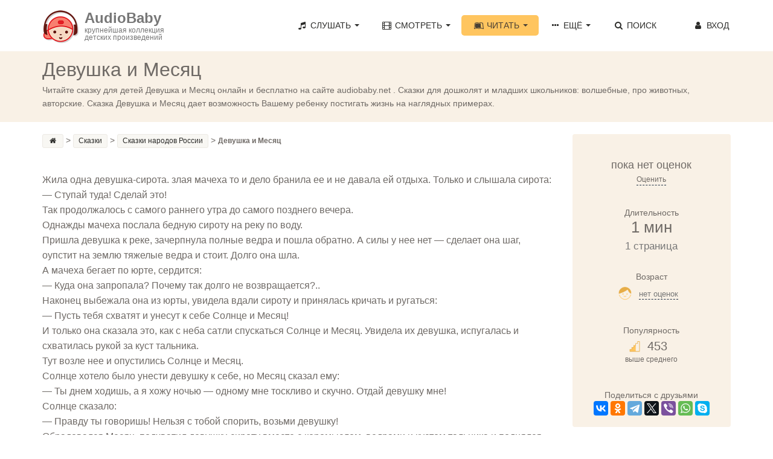

--- FILE ---
content_type: text/html; charset=UTF-8
request_url: https://audiobaby.net/teksty/burjatskie-skazki/devushka-i-mesjac
body_size: 11584
content:
<!DOCTYPE html>
<html lang="ru">
<head>
<!-- Meta, title, CSS, favicons, etc. -->
<meta name="viewport" content="width=device-width, initial-scale=1.0">
<meta name="description" content="Здесь Вы можете прочитать онлайн сказку «Девушка и Месяц». Читайте сказки интересные и увлекательные Сказки народов России для детей любого возраста на сайте AudioBaby.">

<meta property="og:title" content="Девушка и Месяц (220 слов) | AudioBaby">
<meta property="og:description" content="">
<meta property="og:url" content="https://audiobaby.net/chitat-skazki/skazki-narodov-rossii/devushka-i-mesjac">
<meta property="og:image" content="https://audiobaby.net/img/teksty/skazki-narodov-rossii.jpg">

<meta name="robots" content="noindex" />
<link rel="canonical" href="https://audiobaby.net/chitat-skazki/skazki-narodov-rossii/devushka-i-mesjac">

<title>Девушка и Месяц - Сказка | AudioBaby</title>
    
<script type="application/ld+json">
{
  "@context": "https://schema.org",
  "@type": "BreadcrumbList",
  "itemListElement": [
    {
        "@type": "ListItem",
        "position": 1,
        "name": "AudioBaby",
        "item": "https://"
    }, {
        "@type": "ListItem",
        "position": 2,
        "name": "Сказки",
        "item": "https://audiobaby.net/chitat-skazki"
    }, {
        "@type": "ListItem",
        "position": 3,
        "name": "Сказки народов России",
        "item": "https://audiobaby.net/chitat-skazki/skazki-narodov-rossii"
    }, {
        "@type": "ListItem",
        "position": 4,
        "name": "Девушка и Месяц"
    }
  ]
}
</script>

<meta charset="utf-8">

<link href="/css/bootstrap.min.css" rel="stylesheet">
<link href="/css/main.min.css" rel="stylesheet">
<link href="/css/fontello/css/fontello.css" rel="stylesheet">
<link href="/css/fontello/css/animation.css" rel="stylesheet">

<!-- HTML5 shim and Respond.js IE8 support of HTML5 elements and media queries -->
<!--[if lt IE 9]>
  <script src="js/html5shiv.js"></script>
  <script src="js/respond.min.js"></script>
<![endif]-->

<!-- Favicons -->
<link rel="icon" href="/favicon.ico" type="image/x-icon">

<script>
  (function(i,s,o,g,r,a,m){i['GoogleAnalyticsObject']=r;i[r]=i[r]||function(){
  (i[r].q=i[r].q||[]).push(arguments)},i[r].l=1*new Date();a=s.createElement(o),
  m=s.getElementsByTagName(o)[0];a.async=1;a.src=g;m.parentNode.insertBefore(a,m)
  })(window,document,'script','https://www.google-analytics.com/analytics.js','ga');
  ga('create', 'UA-21011012-8', 'auto');
  ga('send', 'pageview');
</script>


<!-- Yandex.RTB -->
<script>window.yaContextCb=window.yaContextCb||[]</script>
<script src="https://yandex.ru/ads/system/context.js" async></script>    
</head>
<body>
<!-- Navigation Bar Starts -->
<div class="navbar navbar-default navbar-fixed-top" role="navigation">
  <div class="container">
    <div class="navbar-header">
      <button type="button" class="navbar-toggle" data-toggle="collapse" data-target=".navbar-collapse"> <span class="sr-only">Toggle navigation</span> <span class="icon-bar"></span> <span class="icon-bar"></span> <span class="icon-bar"></span> </button>
      <a class="navbar-brand" href="/">
      	<div style="float:left;padding-right:10px"><img src="/img/audiobaby.png" alt="AudioBaby" class="img-responsive"></div>
      	<h3>AudioBaby</h3>
      	<p>крупнейшая коллекция<br/>детских произведений</p>
      </a>
    </div>
    <div class="navbar-collapse collapse">
      <ul class="nav navbar-nav navbar-right">
        <li class="dropdown"><a href="#" class="dropdown-toggle" data-toggle="dropdown"><i class="icon-music"></i> Слушать <span class="caret"></span></a>
          <ul class="dropdown-menu dropdown-menu-left" role="menu">
            <li><a href="/audioskazki-onlajn">Аудиосказки</a></li>
            <li><a href="/muzyka-dlja-detej-onlajn">Музыку для детей</a></li>
            <li><a href="/audioskazki-na-anglijskom-jazyke">Аудиосказки на английском</a></li>
          </ul>
        </li>
        <li class="dropdown"> <a href="#" class="dropdown-toggle" data-toggle="dropdown"><i class="icon-video"></i> Смотреть <span class="caret"></span></a>
          <ul class="dropdown-menu dropdown-menu-left" role="menu">
            <li><a href="/diafilmy-dlja-detej-onlajn">Диафильмы</a></li>
            <li><a href="/multiki-onlajn">Мультики</a></li>
            <li><a href="/detskie-filmy-onlajn">Фильмы</a></li>
          </ul>
        </li>
        <li class="dropdown active"> <a href="#" class="dropdown-toggle" data-toggle="dropdown"><i class="icon-leanpub"></i> Читать <span class="caret"></span></a>
          <ul class="dropdown-menu dropdown-menu-left" role="menu">
            <li><a href="/chitat-skazki">Сказки</a></li>
            <li><a href="/detskie-rasskazy">Рассказы</a></li>
            <li><a href="/stihi-dlja-detej">Стихи</a></li>
            <li><a href="/basni">Басни</a></li>
            <li><a href="/mify-i-legendy">Мифы и легенды</a></li>
            <li><a href="/detskie-poteshki-onlajn">Потешки</a></li>
          </ul>
        </li>
        <li class="dropdown"> <a href="#" class="dropdown-toggle" data-toggle="dropdown"><i class="icon-ellipsis"></i> Ещё <span class="caret"></span></a>
          <ul class="dropdown-menu dropdown-menu-left" role="menu">
            <li><a href="/karaoke-dlja-detej-onlajn">Петь караоке</a></li>
            <li><a href="/zagadki-onlajn">Отгадывать загадки</a></li>
            <li><a href="/raskraski">Скачать раскраски</a></li>
          </ul>
        </li>
        <li class=""><a href="/poisk-skazok"><i class="icon-search"></i> Поиск</a></li>
        <!--<li>
          <a href="/mobilnoe-prilozhenie-audiobaby">
            <div style="float:left;margin-top:-4px"><img src="/img/audiobaby_icon.png" alt="Мобильное приложение AudioBaby" style="width:30px;height:30px"></div>
            <p style="font-size:11px;line-height:12px;float:right;padding-left:4px">МОБИЛЬНОЕ<br/>ПРИЛОЖЕНИЕ</p>
          </a>
        </li>-->
        <li id="li_login" style="min-width:120px;text-align:right"><a class="cd-signin" href="#0" id="login_a" rel="nofollow"><i class="icon-user"></i> Вход</a></li>
      </ul>
    </div>
    <!--/.nav-collapse --> 
    
  </div>
</div>
<!--// Navbar Ends--> 

<!-- login form -->
<div class="cd-user-modal"> <!-- this is the entire modal form, including the background -->
  <div class="cd-user-modal-container"> <!-- this is the container wrapper -->
    <ul class="cd-switcher">
      <li><a href="#0">Вход</a></li>
      <li><a href="#0">Новая регистрация</a></li>
    </ul>

    <div id="cd-login"> <!-- log in form -->
      <form class="cd-form" novalidate>
        <p class="fieldset">
          <label class="image-replace cd-email" for="signin-email">Электронный адрес</label>
          <input class="full-width has-padding has-border" id="signin-email" type="e-mail" placeholder="Электронный адрес" autocomplete="username">
          <span class="cd-error-message" id="login_error_email"></span>
        </p>
        <p class="fieldset">
          <label class="image-replace cd-password" for="signin-password">Пароль</label>
          <input class="full-width has-padding has-border" id="signin-password" type="password" placeholder="Пароль" autocomplete="current-password">
          <a href="#0" class="hide-password">Показать</a>
          <span class="cd-error-message" id="reg_error_pass">Введите пароль</span>
        </p>
        <p class="fieldset">
          <button id="btn_user_login" onclick="userLogin()" class="btn btn-primary btn-lg" style="width:100%">Войти</button>
        </p>
      </form>
      
      <p class="cd-form-bottom-message"><a href="/forgot">Забыли пароль?</a></p>
      <!-- <a href="#0" class="cd-close-form">Close</a> -->
    </div> <!-- cd-login -->

    <div id="cd-signup"><!-- sign up form -->
      <form class="cd-form" novalidate>
        <p class="fieldset">
          <label class="image-replace cd-username" for="signup-username">Ваше имя</label>
          <input class="full-width has-padding has-border" id="signup-username" type="text" placeholder="Ваше имя">
          <span class="cd-error-message">Пожалуйста, укажите ваше имя</span>
        </p>

        <p class="fieldset">
          <label class="image-replace cd-email" for="signup-email">Ваш электронный адрес</label>
          <input class="full-width has-padding has-border" id="signup-email" type="e-mail" placeholder="Ваш электронный адрес" autocomplete="username">
          <span class="cd-error-message" id="reg_error_email"></span>
        </p>

        <p class="fieldset">
          <label class="image-replace cd-password" for="signup-password">Придумайте свой пароль</label>
          <input class="full-width has-padding has-border" id="signup-password" type="password" placeholder="Придумайте свой пароль" autocomplete="new-password">
          <a href="#0" class="hide-password">Показать</a>
          <span class="cd-error-message">Пароль должен содержать не менее 6 символов</span>
        </p>

        <p class="fieldset">
          <button id="btn_user_reg" onclick="userReg()" class="btn btn-primary btn-lg" style="width:100%">Зарегистрироваться</button>
        </p>
      </form>
      <!-- <a href="#0" class="cd-close-form">Close</a> -->
    </div> <!-- cd-signup -->

    <a href="#0" class="cd-close-form">Close</a>
  </div> <!-- cd-user-modal-container -->
</div> <!-- cd-user-modal -->
<div class="subpage-plhl"></div>
<div id="mp_custom_5230"></div>
<script>(function(w, d, n, s, t) {w[n] = w[n] || [];w[n].push(function() {mp_banners('5230');});t = d.getElementsByTagName("script")[0];s = d.createElement("script");s.type = "text/javascript";s.src = "https://mpsuadv.ru/lib/custom/banners.js";s.async = true;t.parentNode.insertBefore(s, t);})(this, this.document, "mpsuRotator");</script>          


<div class="subpage-head has-margin-bottom">
  <div class="container">
    <h1 id="h1_title">Девушка и Месяц</h1>
    <div id="user_controls" style="display:none"><span id="user_item_favorites"></span> &nbsp; &nbsp; <span id="user_item_playlists"></span></div>
    <p>Читайте сказку для детей Девушка и Месяц онлайн и бесплатно на сайте audiobaby.net . Сказки для дошколят и младших школьников: волшебные, про животных, авторские. Сказка Девушка и Месяц дает возможность Вашему ребенку постигать жизнь на наглядных примерах.</p>
  </div>
</div>

<div class="container">
  <div class="row">
    <div class="col-md-9 has-margin-bottom">
      <div class="tag-cloud has-margin-bottom" style="margin-bottom:5px;margin-top:-30px" itemscope="" itemtype="http://schema.org/BreadcrumbList">
        <a href="/"><i class="icon-home" title="Главная"></i></a>&gt; 
        <span itemscope="" itemprop="itemListElement" itemtype="http://schema.org/ListItem">
          <a itemprop="item" href="/chitat-skazki">
            <span itemprop="name">Сказки  </span>
            <meta itemprop="position" content="1">
          </a>
        </span>&gt; 
        <span itemscope="" itemprop="itemListElement" itemtype="http://schema.org/ListItem">
          <a itemprop="item" href="/chitat-skazki/skazki-narodov-rossii">
            <span itemprop="name">Сказки народов России</span>
            <meta itemprop="position" content="2">
          </a>
        </span>&gt; 
        <span style="font-weight:bold">Девушка и Месяц</span>
      </div>        
        <article class="blog-content">
    <p id="full_text" style="font-size:16px">
      <br />
Жила одна девушка-сирота. злая мачеха то и дело бранила ее и не давала ей отдыха. Только и слышала сирота:<br />
— Ступай туда! Сделай это!<br />
Так продолжалось с самого раннего утра до самого позднего вечера.<br />
Однажды мачеха послала бедную сироту на реку по воду.<br />
Пришла девушка к реке, зачерпнула полные ведра и пошла обратно. А силы у нее нет — сделает она шаг, оупстит на землю тяжелые ведра и стоит. Долго она шла.<br />
А мачеха бегает по юрте, сердится:<br />
— Куда она запропала? Почему так долго не возвращается?..<br />
Наконец выбежала она из юрты, увидела вдали сироту и принялась кричать и ругаться:<br />
— Пусть тебя схватят и унесут к себе Солнце и Месяц!<br />
И только она сказала это, как с неба сатли спускаться Солнце и Месяц. Увидела их девушка, испугалась и схватилась рукой за куст тальника.<br />
Тут возле нее и опустились Солнце и Месяц.<br />
Солнце хотело было унести девушку к себе, но Месяц сказал ему:<br />
— Ты днем ходишь, а я хожу ночью — одному мне тоскливо и скучно. Отдай девушку мне!<br />
Солнце сказало:<br />
— Правду ты говоришь! Нельзя с тобой спорить, возьми девушку!<br />
Обрадовался Месяц, подхватил девушку-сироту вместе с коромыслом, ведрами и кустом тальника и поднялся высоко-высоко.<br />
Если посмотришь на Месяц — увидишь на нем девушку с ведрами и коромыслом. Стоит она и держится рукой за тальниковый куст.    </p>
  </article>
  
      <div style="width:100%;padding-bottom:50px;padding-top:25px">
      <div style="float:left"><a href="/chitat-skazki/skazki-narodov-rossii/devochka-luna" class="btn btn-primary">← Девочка-луна</a></div><div style="float:right"><a href="/chitat-skazki/skazki-narodov-rossii/zhenshhina-i-lisa" class="btn btn-primary">Женщина и Лиса →</a></div>      </div>

      <div style="margin-bottom:20px"><div id="yandex_rtb_R-A-10938254-1"></div>
	<script>
	window.yaContextCb.push(() => {
	    Ya.Context.AdvManager.render({
	        "blockId": "R-A-10938254-1",
	        "renderTo": "yandex_rtb_R-A-10938254-1"
	    })
	})
	</script></div><br/><h3>Читайте также:</h3><div class="tag-item has-margin-bottom"><div class="row" style="padding-left:15px">
   	<div class="col-md-4" style="padding-left:0">
      	<div class="audio tile">
      		<a href="/teksty/vladimir-majakovskij/guljaem"><img src="/files/img/s1045_s.jpg" alt="Гуляем" /></a>
      		<a href="/teksty/vladimir-majakovskij/guljaem">Гуляем</a>
      		<div style="margin-top:-4px">Владимир Маяковский, 3 мин</div>
      	</div>
      	<div class="audio tile">
      		<a href="/teksty/orasio-kiroga/vojna-krokodilov"><img src="/files/img/s1060_s.jpg" alt="Война крокодилов" /></a>
      		<a href="/teksty/orasio-kiroga/vojna-krokodilov">Война крокодилов</a>
      		<div style="margin-top:-4px">Владимир Маяковский, 14 мин</div>
      	</div>
    </div>
   	<div class="col-md-4" style="padding-left:0">
      	<div class="audio tile">
      		<a href="/teksty/jevenskie-skazki/zhadnyj-gluhar-8064"><img src="/files/img/s1029_s.jpg" alt="Жадный глухарь" /></a>
      		<a href="/teksty/jevenskie-skazki/zhadnyj-gluhar-8064">Жадный глухарь</a>
      		<div style="margin-top:-4px">Эвенские сказки, 2 мин</div>
      	</div>
      	<div class="audio tile">
      		<a href="/teksty/redjard-kipling/kak-leopard-poluchil-svoi-pjatna"><img src="/files/img/s1009_s.jpg" alt="Как леопард получил свои пятна" /></a>
      		<a href="/teksty/redjard-kipling/kak-leopard-poluchil-svoi-pjatna">Как леопард получил свои пятна</a>
      		<div style="margin-top:-4px">Эвенские сказки, 7 мин</div>
      	</div>
    </div>
   	<div class="col-md-4" style="padding-left:0">
      	<div class="audio tile">
      		<a href="/teksty/ispanskie-skazki/kogda-ponchiki-s-neba-padali"><img src="/files/img/s1031_s.jpg" alt="Когда пончики с неба падали" /></a>
      		<a href="/teksty/ispanskie-skazki/kogda-ponchiki-s-neba-padali">Когда пончики с неба падали</a>
      		<div style="margin-top:-4px">Испанские сказки, 2 мин</div>
      	</div>
      	<div class="audio tile">
      		<a href="/teksty/bez-avtora/stihi-pro-poslednij-zvonok"><img src="/files/img/s1055_s.jpg" alt="Стихи про последний звонок" /></a>
      		<a href="/teksty/bez-avtora/stihi-pro-poslednij-zvonok">Стихи про последний звонок</a>
      		<div style="margin-top:-4px">Испанские сказки, 16 мин</div>
      	</div>
    </div></div></div><div style="margin-bottom:20px"><div id="yandex_rtb_R-A-10938254-1"></div>
	<script>
	window.yaContextCb.push(() => {
	    Ya.Context.AdvManager.render({
	        "blockId": "R-A-10938254-1",
	        "renderTo": "yandex_rtb_R-A-10938254-1"
	    })
	})
	</script></div><section class="comments-block" id="item_reviews"><h3 class="comments-head">Отзывы <small>(0)</small> &nbsp; <button type="submit" class="btn btn-link cd-popup-trigger" onclick="showRatingPopup()" style="color:#ffc55f">Оставить отзыв</button></h3> 
        <div class="row">
            <div class="form-group col-md-4 col-sm-12">
              <button type="submit" class="btn btn-primary btn-lg cd-popup-trigger" onclick="showRatingPopup()">Оставить свой отзыв</button>
            </div>
            <div class="form-group col-md-8 col-sm-12" style="padding-top:5px">
              <small>Оставьте 10 подробных отзывов о любых произведениях на сайте и получите полный доступ ко всей коллекции на своём мобильном <a href="/kak-poluchit-prilozhenie-besplatno" style="color:#E95D00">Подробнее</a></small>
            </div>
          </div>
      </section><br/><div style="margin-bottom:20px"><div id="yandex_rtb_R-A-10938254-1"></div>
	<script>
	window.yaContextCb.push(() => {
	    Ya.Context.AdvManager.render({
	        "blockId": "R-A-10938254-1",
	        "renderTo": "yandex_rtb_R-A-10938254-1"
	    })
	})
	</script></div>    </div>
    <!--// col md 9--> 
    
    <!--Sidebar-->
    <div class="col-md-3" style="margin-top:-30px">
      
	<div class="well" style="text-align:center;"><br/><div style="font-size:18px;">пока нет оценок</div><button class="btn-dashed cd-popup-trigger" onclick="showRatingPopup()" style="font-size:12px;">Оценить</button>
		<div class="ed-title" style="margin-top:35px">Длительность</div>
		<h3 style="margin-top: 0">1 мин<br/><small>1 страница</small></h3><br/>
		<div class="ed-title">Возраст</div>
		<h3 style="font-size:20px;margin:5px 0 0 -10px" id="age_h3">
          <img src="/img/icons/baby-o.png" style="width:22px;height:22px">&nbsp;
          <button class="btn-dashed cd-popup-trigger" onclick="showAgePopup('У этого произведения пока нет возрастных оценок', 0, 0, 0, 0, 0, 0)"><small>нет оценок</small></button>
        </h3><br/><br/>
		<div class="ed-title">Популярность</div>
		<h3 style="font-size:20px;margin:5px 0 0 -10px">
          <img src="/img/icons/popularity-3.png" style="width:18px;height:18px">&nbsp;
          453
        </h3>
        <small>выше среднего</small>
		<br/><br/>
		<br/>
		<div class="ed-title">Поделиться с друзьями</div>
        <script src="https://yastatic.net/share2/share.js"></script>
        <div class="ya-share2" data-curtain data-services="vkontakte,facebook,odnoklassniki,telegram,twitter,viber,whatsapp,skype"></div>
	</div>      <div class="well">
        <h4 align="center">Настройки</h4>
        <p>Размер шрифта &nbsp; &nbsp; &nbsp; 
          <button onclick="changeTextSize(1)" class="btn-dashed" style="font-size:10px;font-weight:bold">A</button> &nbsp; &nbsp; 
          <button onclick="changeTextSize(2)" class="btn-dashed" style="font-size:19px;font-weight:bold">A</button> &nbsp; &nbsp; 
          <button onclick="changeTextSize(3)" class="btn-dashed" style="font-size:28px;font-weight:bold">A</button></p>
        <p>Цвет текста &nbsp; 
          <button onclick="changeTextColor('000')" class="btn-dashed color-cell" style="background-color:#000">&nbsp;</button> 
          <button onclick="changeTextColor('333')" class="btn-dashed color-cell" style="background-color:#333">&nbsp;</button>
          <button onclick="changeTextColor('666')" class="btn-dashed color-cell" style="background-color:#666">&nbsp;</button>
          <button onclick="changeTextColor('999')" class="btn-dashed color-cell" style="background-color:#999">&nbsp;</button>
          <button onclick="changeTextColor('ccc')" class="btn-dashed color-cell" style="background-color:#ccc">&nbsp;</button>
          <button onclick="changeTextColor('fff')" class="btn-dashed color-cell" style="background-color:#fff">&nbsp;</button></p>
        <p style="margin-top: 16px">Цвет фона &nbsp; &nbsp; 
          <button onclick="changeBgColor('fff')" class="btn-dashed color-cell" style="background-color:#fff">&nbsp;</button>
          <button onclick="changeBgColor('FDFBF7')" class="btn-dashed color-cell" style="background-color:#FDFBF7">&nbsp;</button>
          <button onclick="changeBgColor('F9F1E6')" class="btn-dashed color-cell" style="background-color:#F9F1E6">&nbsp;</button>
          <button onclick="changeBgColor('82624c')" class="btn-dashed color-cell" style="background-color:#82624c">&nbsp;</button>
          <button onclick="changeBgColor('45281f')" class="btn-dashed color-cell" style="background-color:#45281f">&nbsp;</button>
          <button onclick="changeBgColor('000')" class="btn-dashed color-cell" style="background-color:#000">&nbsp;</button></p>
        <p><button onclick="resetAll()" class="btn-dashed">Сбросить</button></p>
      </div>      
      <div class="event-right-block has-border has-margin-xs-bottom">
        <div class="section-title highlight-bg">
          <h4>Читать другое</h4>
        </div>
	  <div class="vertical-links has-margin-xs-bottom" style="padding:0 10px;margin-bottom:0;">
        <ol class="list-unstyled" style="margin-bottom:-1px;"><li><a href="/chitat-skazki/russkie-narodnye">Русские народные сказки<span class="badge pull-right">573</span></a></li><li><a href="/chitat-skazki/pushkin-aleksandr-sergeevich">Александр Пушкин<span class="badge pull-right">7</span></a></li><li><a href="/chitat-skazki/zhukovskij-vasilij-andreevich">Василий Жуковский<span class="badge pull-right">16</span></a></li><li><a href="/chitat-skazki/gans-hristian-andersen">Ганс Христиан Андерсен<span class="badge pull-right">100</span></a></li><li><a href="/chitat-skazki/bratja-grimm">Братья Гримм<span class="badge pull-right">47</span></a></li><li><a href="/chitat-skazki/sharl-perro">Шарль Перро<span class="badge pull-right">9</span></a></li><li><a href="/chitat-skazki/astrid-lindgren">Астрид Линдгрен<span class="badge pull-right">8</span></a></li><li><a href="/chitat-skazki/donald-bisset">Дональд Биссет<span class="badge pull-right">56</span></a></li><li><a href="/chitat-skazki/ljuis-kjeroll">Льюис Кэролл<span class="badge pull-right">2</span></a></li><li><a href="/chitat-skazki/vladimir-ivanovich-dal">Владимир Даль<span class="badge pull-right">20</span></a></li><li><a href="/chitat-skazki/pavel-petrovich-bazhov">Павел Бажов<span class="badge pull-right">22</span></a></li><li><a href="/chitat-skazki/afrikanskie-skazki">Африканские сказки<span class="badge pull-right">208</span></a></li><li><a href="/chitat-skazki/evropejskie-skazki">Европейские сказки<span class="badge pull-right">1098</span></a></li><li><a href="/chitat-skazki/skazki-narodov-ameriki-i-avstralii">Сказки народов Америки и Австралии<span class="badge pull-right">325</span></a></li><li><a href="/chitat-skazki/aziatskie-skazki">Азиатские сказки<span class="badge pull-right">707</span></a></li><li><a href="/chitat-skazki/skazki-kavkaza-i-blizhnego-vostoka">Сказки Кавказа и Ближнего Востока<span class="badge pull-right">886</span></a></li><li><a href="/chitat-skazki/zaharias-topelius">Захариас Топелиус<span class="badge pull-right">14</span></a></li><li><a href="/chitat-skazki/drugie-pisateli">Другие писатели<span class="badge pull-right">97</span></a></li>
        </ol>
      </div>
    </div>      <!--
      <div class="well" style="background-color:#dff0d8">
        <div class="section-title">
          <h4 style="color:black">Распродажа 50%</h4>
          <p style="margin:0">Сегодня вы можете купить неограниченную подписку на мобильные приложения Audiobaby за полцены</p>
        </div>
        <div style="text-align: center">
          <a href="/promo50"><button class="btn btn-lg btn-green btn-block" style="padding-left:10px;padding-right:10px;">Подробнее</button></a>
        </div>
      </div>-->
    
      <div class="well">
        <div class="section-title">
          <h5 style="margin-top:7px">МОБИЛЬНОЕ ПРИЛОЖЕНИЕ</h5>
        </div>
        <a href="/mobilnoe-prilozhenie-audiobaby"><img style="width:100px;height:100px" src="/img/audiobaby_icon.png" class="img-responsive center-block" alt="Мобильное приложение Audiobaby"></a>
        <div class="list-group" style="text-align:center;margin:15px 5px">

          <h3>AudioBaby</h3>
          <p class="list-group-item-center">Слушайте сказки без<br/>доступа в Интернет</p>
          <p class="list-group-item-center">Записывайте сказки<br/>своим голосом</p>
          <p class="list-group-item-center">Делитесь сказками с друзьями</p>
          <p class="list-group-item-center">Составляйте списки любимого</p>
          <p class="list-group-item-center">Создавайте плейлисты</p>
          <p class="list-group-item-center">Сохраняйте закладки</p>
          <p class="list-group-item-center">Никакой рекламы</p>
        </div>
        <div style="text-align: center">
          <a target="_blank" href="https://apps.apple.com/us/app/%D0%B0%D1%83%D0%B4%D0%B8%D0%BE%D1%81%D0%BA%D0%B0%D0%B7%D0%BA%D0%B8-%D0%BC%D1%83%D0%B7%D1%8B%D0%BA%D0%B0-%D0%B4%D0%B8%D0%B0%D1%84%D0%B8%D0%BB%D1%8C%D0%BC%D1%8B/id627452552" rel="nofollow"><img src="/img/appstore.png" style="width: 70%" alt="Аудиосказки для iPhone" /></a>
          <br><br>
          <a target="_blank" href="https://play.google.com/store/apps/details?id=net.audiobaby.audio" rel="nofollow"><img src="/img/googleplay.png" style="width:70%" alt="Аудиосказки для Android" /></a>
          <br><br>
          <a target="_blank" href="https://appgallery.huawei.com/app/C104997633" rel="nofollow"><img src="/img/appgallery.png" style="width:70%;margin-bottom:10px" alt="Аудиосказки для Harmony OS" /></a>
        </div>
      </div>    </div>
  </div>
</div>

<!-- FOOTER -->
<footer>
  <div class="container">
    <div class="row">
      <div class="col-sm-6 col-md-3">
        <h5>О САЙТЕ</h5>
        <p>AudioBaby - это огромная коллекция различных детских произведений для детей всех возрастов и на любой вкус</p>
      </div>
      <div class="col-sm-6 col-md-3">
        <h5>БЫСТРЫЕ ССЫЛКИ</h5>
        <ul class="footer-links">
          <li><a href="/poisk-skazok">Поиск сказок</a></li>
          <li><a href="/mobilnoe-prilozhenie-audiobaby">Мобильное приложение AudioBaby</a></li>
          <li><a href="/pro-detej">Наш блог про детей</a></li>
          <li><a href="/dobavit">Добавить сказку</a></li>
          <li><a href="#" onclick="return addBookmark(this, 'https://audiobaby.net', 'AudioBaby - Сказки и музыка');">Добавить сайт в закладки</a></li>
          <li><a href="/premium">Купить подписку</a></li>
        </ul>
      </div>
      <div class="col-sm-6 col-md-3">
        <h5>ОБРАТНАЯ СВЯЗЬ</h5>
        <ul class="footer-links">
          <li><a href="https://audiobaby.net/help" target="_blank" rel="nofollow">Техническая поддержка</a></li>
          <li><a href="https://vk.com/skazki_muzyka" target="_blank" rel="nofollow">Мы ВКонтакте</a></li>
          <li><a href="mailto:help@audiobaby.net">Написать нам</a></li>
          <li><a href="/idei">Оставить замечание/предложение</a></li>
          <li><a href="/reklama">Реклама на сайте</a></li>
        </ul>
      </div>
      <div class="col-sm-6 col-md-3">
        <h5>ПОЛЕЗНОЕ</h5>
        <div class="social-icons">
          <a href="https://itunes.apple.com/us/app/vse-dla-detej-skazki-muzyka/id910113912?ls=1&mt=8" target="_blank" rel="nofollow"><img src="/images/apple-icon.png" alt="Аудиосказки для iPhone" /></a>&nbsp;&nbsp;
          <a href="https://play.google.com/store/apps/details?id=net.audiobaby.audio" target="_blank" rel="nofollow"><img src="/images/android-icon.png" alt="Аудиосказки для Android" /></a>&nbsp;&nbsp;
          <a href="https://vk.com/skazki_muzyka" target="_blank" rel="nofollow"><img src="/images/vk-icon.png" alt="ВКонтакте" /></a>&nbsp;&nbsp;
          <a href="mailto:help@audiobaby.net"><img src="/images/email-icon.png" alt="E-mail"></a>
        </div>
      </div>
    </div>
  </div>
  <div class="copyright">
    <div class="container">
      <p class="text-center">

        <!-- Yandex.Metrika informer -->
        <a href="https://metrika.yandex.com/stat/?id=23921122&amp;from=informer"
        target="_blank" rel="nofollow"><img src="https://informer.yandex.ru/informer/23921122/3_1_FFFFFFFF_EFEFEFFF_0_pageviews"
        style="width:88px; height:31px; border:0;" alt="Yandex.Metrica" title="Yandex.Metrica: data for today (page views, visits and unique users)" class="ym-advanced-informer" data-cid="23921122" data-lang="en" /></a>
        <!-- /Yandex.Metrika informer -->

        <!-- Yandex.Metrika counter -->
        <script type="text/javascript" >
           (function(m,e,t,r,i,k,a){m[i]=m[i]||function(){(m[i].a=m[i].a||[]).push(arguments)};
           m[i].l=1*new Date();k=e.createElement(t),a=e.getElementsByTagName(t)[0],k.async=1,k.src=r,a.parentNode.insertBefore(k,a)})
           (window, document, "script", "https://mc.yandex.ru/metrika/tag.js", "ym");

           ym(23921122, "init", {
                id:23921122,
                clickmap:true,
                trackLinks:true,
                accurateTrackBounce:true
           });
        </script>
        <noscript><div><img src="https://mc.yandex.ru/watch/23921122" style="position:absolute; left:-9999px;" alt="" /></div></noscript>
        <!-- /Yandex.Metrika counter -->

    </div>
  </div>
</footer>
<!-- // END FOOTER --> 

<!-- Bootstrap core JavaScript
================================================== --> 
<!-- Placed at the end of the document so the pages load faster --> 
<script src="/js/jquery.js"></script> 
<script src="/js/bootstrap.min.js"></script> 
<script src="/js/ketchup.all.js"></script> 
<script src="/js/script.js"></script>
<!--<script src="/js/blockadblock.js"></script>-->
<script src="/js/login_main.js"></script>

<script type="text/javascript">
  /*
  function adBlockNotDetected() {
    console.log('AdBlock is not enabled');
  }
  function adBlockDetected() {
    console.log('AdBlock is enabled');
  }

  if(typeof blockAdBlock === 'undefined') {
    adBlockDetected();
  } else {
    blockAdBlock.onDetected(adBlockDetected);
    blockAdBlock.onNotDetected(adBlockNotDetected);
  }
*/
  function sortList(sorting, order) {
    var sort_name = { "row_ord": "Обычная",
                      "row_name": "По алфавиту",
                      "row_rating": "По рейтингу",
                      "row_popularity": "По популярности",
                      "row_duration": "По длительности",
                      "row_size": "По размеру"};

    var myArray = $("#div_list").children();
    myArray.sort(function (a, b) {
        if(order == 'asc') {
          a = parseFloat($(a).attr(sorting), 0);
          b = parseFloat($(b).attr(sorting), 0);

          if(a > b)       return 1;
          else if(a < b)  return -1;
          else            return 0;
        }
        else if(order == 'desc') {
          a = parseFloat($(a).attr(sorting), 0);
          b = parseFloat($(b).attr(sorting), 0);

          if(a < b)       return 1;
          else if(a > b)  return -1;
          else            return 0;
        }
        else {
          a = $(a).attr(sorting);
          b = $(b).attr(sorting);

          if(a > b)       return 1;
          else if(a < b)  return -1;
          else            return 0;
        }

    });
    $("#div_list").html(myArray);
    $("#sort_name").html(sort_name[sorting]+' <span class="caret"></span>');
  }

  function qSearchUp() {
    var myArray = $("#div_list").children();
    var filter, divRow, i;
    filter = document.getElementById('qsearch').value.toUpperCase();

    // Loop through all list items, and hide those who don't match the search query
    for (i = 0; i < myArray.length; i++) {
      divRow = myArray[i];
      if ($(divRow).attr('row_name') && $(divRow).attr('row_name').toUpperCase().indexOf(filter) > -1)
          divRow.style.display = "";
      else
          divRow.style.display = "none";
    }
  }
</script>


<!-- rate form -->
<div class="cd-popup" role="alert">
  <div class="cd-popup-container" id="rate_div">
    <p></p>
    <div>
      <img id="img_1" src="/img/icons/star-0-30.png" onclick="star(1)" /> 
      <img id="img_2" src="/img/icons/star-0-30.png" onclick="star(2)" /> 
      <img id="img_3" src="/img/icons/star-0-30.png" onclick="star(3)" /> 
      <img id="img_4" src="/img/icons/star-0-30.png" onclick="star(4)" /> 
      <img id="img_5" src="/img/icons/star-0-30.png" onclick="star(5)" />
    </div>
    <textarea id="rate_text" rows="4" placeholder=""></textarea>
    <button id="btn_rate_send" onclick="ratingSend(7395)" class="btn btn-primary btn-lg" style="width:160px" disabled></button>
    <a href="#0" class="cd-popup-close img-replace"></a>
  </div> <!-- cd-popup-container -->
</div> <!-- cd-popup -->

</body>

<link href="/js/toastr/toastr.css" rel="stylesheet"/>
<script src="/js/toastr/toastr.js"></script>
<script src="/js/rate_main.js"></script>
<script src="/js/item.js"></script>

<script type="text/javascript">
  window.itemId = "7395";
  
    // type=9
  window.fontSize = 16;

  function changeTextSize(num) {
    if(num == 2)
      window.fontSize = 16;
    else if(num == 1)
      window.fontSize--;
    else if(num == 3)
      window.fontSize++;

    $('#full_text').css("font-size", window.fontSize + "px");
  }

  function changeTextColor(color) {
    $('#full_text').css("color", "#"+color);
  }

  function changeBgColor(color) {
    $("body").css("background-color", "#"+color);
  }

  function resetAll() {
    $("body").css("background-color", "white");
    $('#full_text').css("color", "#6F6A66");
    window.fontSize = 16;
    $('#full_text').css("font-size", window.fontSize + "px");
  }
    
    
    // type=7,4
    function deselectAll() {
      }
  function loadAudio(versionId) {
    window.curVersionId = versionId;
    window.players[0].pause();
    setTimeout(function() {
      $('#my_audio').html('<source src="https://data.audiobb.ru/get.php?source=web&id='+versionId+'&ext=mp3" type="audio/mp3">');
      window.players[0].load(); 
    }, 100);
    deselectAll();
    $('#version_'+versionId).addClass('highlight-bg');
  }

  window.curVersionId = window.itemId = "7395";
  window.itemId = "7395";

  // type=5
  function initView() {    
    var players = document.getElementsByTagName("audio");
    window.player = players[0];
    if(window.curTime > 0)
      window.player.currentTime = window.curTime;

    window.player.addEventListener("playing", function() { 
          if(window.player.currentTime == 0)
            sendUsage(window.itemId);
        }, true);

    //console.log("lines="+window.lines.toSource());

    window.player.addEventListener("timeupdate", function() { 
        window.curTime = window.player.currentTime;
        //console.log("timeupdate "+window.player.currentTime);
        var curTime = window.player.currentTime*10;
        var prevTime = 0;
        for (var i = 0; i < window.lines.length; i++) {
          if(prevTime < curTime && curTime <= window.lines[i][1]) {
            //console.log(prevTime+" / "+curTime+" / "+window.lines[i][1]);
            //console.log("out="+window.lines[i][0]);
            $("#scroll_text").html(showLineInText(window.lines, i)); 
            prevTime = window.lines[i][1];
            break;
          }
        }
      }, true);

    if(window.isPlaying)
      window.myplay.play();
  }

  function showLineInText(lines, ix) {
    var text = '';
    for (var i = 0; i < lines.length; i++) {
      if(i == ix)
        text += '<span style="color:blue;font-weight:600;font-size:22px">'+lines[i][0]+'</span><br>';
      else
        text += lines[i][0]+'<br>';
    }
    return text;
  }

  function toggleMp3() {
    window.isSource = !window.isSource;
    if(window.isSource) {
      document.getElementById('div_player').style.backgroundColor = '#e6f4f9';
      document.getElementById('btn_toggle').innerHTML = 'Петь караоке';
      window.isPlaying = !window.myplay.isPaused();
      window.myplay.source({
        type:       'audio',
        sources: [{
          src:      "https://data.audiobb.ru/get.php?source=web&id=0&ext=mp3",
          type:     'audio/mp3'
        }]
      });
      initView();
    }
    else {
      document.getElementById('div_player').style.backgroundColor = '#f9f1e6';
      document.getElementById('btn_toggle').innerHTML = 'Слушать оригинал';
      window.isPlaying = !window.myplay.isPaused();
      window.myplay.source({
        type:       'audio',
        sources: [{
          src:      'https://f1.audiobb.ru/files/5/7395.mp3',
          type:     'audio/mp3'
        }]
      });
      initView();
    }
  }
  function ScrollDiv(){

   if(document.getElementById('scroll_text').scrollTop < (document.getElementById('scroll_text').scrollHeight-document.getElementById('scroll_text').offsetHeight)) {
         document.getElementById('scroll_text').scrollTop=document.getElementById('scroll_text').scrollTop+1;
    }
    else {
      document.getElementById('scroll_text').scrollTop=0;
    }
  }
  // end type=5
  
  document.addEventListener("DOMContentLoaded", function(event) {
    window.myplay = plyr.setup({controls: ['play', 'progress', 'current-time', 'mute', 'volume', 'captions'], "displayDuration": true });
    window.players = document.getElementsByTagName("audio");
    window.players[0].addEventListener("playing", function() { 
          if(window.players[0].currentTime == 0)
            sendUsage(window.curVersionId);
        }, true);
    loadAudio(window.itemId);


    // type=5
    //if("9" == "5") {
      var lines0 = document.getElementById("scroll_text").innerHTML.split("\n");
      window.lines = new Array();
      for (var i = 0; i < lines0.length; i++) {
        var oneline = lines0[i].split("&lt;#");
        //console.log("oneline="+oneline.toSource());
        if(oneline.length > 1)
          window.lines.push(new Array(oneline[0], parseInt(oneline[1])));
      }
      if(window.lines.length > 0)
        $("#scroll_text").html(showLineInText(window.lines, 0));
      $("#scroll_text").show();

      initView();
    //}
    // end type=5
  });

  // send usage
  setTimeout(function() { 
    sendUsage(window.itemId);
  }, 10000);
    
</script>

</html>


--- FILE ---
content_type: text/html; charset=UTF-8
request_url: https://audiobaby.net/api/user_checklogin.php?web_auth=&lang=ru&pla=web
body_size: 162
content:
["ERROR"]

--- FILE ---
content_type: text/css
request_url: https://audiobaby.net/css/main.min.css
body_size: 6100
content:
@charset "utf-8";a,a:focus,a:hover{text-decoration:none}h3,h4,h6{margin:10px 0}.btn,.event-details .ed-title{text-transform:uppercase}.el-block h4,.section-title h4{position:relative}.owl-carousel,.owl-carousel .owl-item,.owl-theme .owl-controls{-webkit-tap-highlight-color:transparent}.cd-form input.has-border,.cd-form input[type=submit]{-moz-appearance:none;-ms-appearance:none;-o-appearance:none}body{font-family:Helvetica,Arial,sans-serif;background:#FFF;font-weight:300;height:100%;margin:0;padding:0;color:#6F6A66}a{color:#2c2c2a}.link-reverse,a:focus,a:hover{color:#E95D00}.link-reverse:focus,.link-reverse:hover{color:#CA5100}h5,h6{color:#384047}b,strong{font-weight:500}p{line-height:1.6}p .marked{font-weight:700}.btn,h1,h2,h3,h4,h5,h6{font-weight:500;font-family:Helvetica,Arial,sans-serif}h1{font-size:32px;line-height:1;margin:0 0 20px}h2{font-size:30px;margin:15px 0}h3{font-size:26px}h4{font-size:20px}h5{font-size:18px;margin:20px 0 13px}h6{font-size:16px}#h1_title{margin-bottom:7px}@media (max-width:767px){h1{font-size:36px}h2{font-size:26px}h3{font-size:18px}}.caret{margin-top:-3px}.disabled{cursor:not-allowed;filter:alpha(opacity=65);-webkit-box-shadow:none;box-shadow:none;opacity:.65}.btn-giant{padding:18px 30px;font-size:32px;line-height:1.33;border-radius:5px}.btn-group-lg>.btn,.btn-lg{padding:13px 18px 12px;font-size:16px;line-height:1.3;border-radius:4px}.form-control,.input-group-lg>.form-control,.input-group-lg>.input-group-addon,.input-group-lg>.input-group-btn>.btn{border-radius:3px}.form-horizontal .form-group-lg .form-control,.input-lg{height:50px;border-radius:3px}.form-control:focus{border-color:#BBB4A7;-webkit-box-shadow:none;box-shadow:none}.btn-primary{color:#483f34;background-color:#ffc55f;border-color:#e7ad47}.btn-primary.active,.btn-primary:active,.btn-primary:focus,.btn-primary:hover,.open>.dropdown-toggle.btn-primary{color:#483f34;background-color:#fdbf51;border-color:#e7ad47}.btn-green{color:#fff;background-color:#419F44;border-color:#3C8A3F}.btn-green.active,.btn-green:active,.btn-green:focus,.btn-green:hover,.open>.dropdown-toggle.btn-green{color:#fff;background-color:#3E9941;border-color:#3C8A3F}.btn-dashed{background:0 0;border:none;margin:0;padding:0;border-bottom:1px dashed #1e2f45}.blog-content img{display:block;max-width:396px;height:auto;border:1px solid #f9f1e6}.well{background:#f9f1e6;border:0;-webkit-box-shadow:none;box-shadow:none}.well h4{margin-top:0}.highlight-bg{background:#f9f1e6;padding:12px 0 7px}.has-margin-top{margin-top:50px}.has-margin-bottom{margin-bottom:50px}.has-margin-bottom-20{margin-bottom:20px}.has-margin-xs-top{margin-top:10px}.has-margin-xs-bottom{margin-bottom:10px}.has-margin-xs-right{margin-right:20px}.has-no-margin{margin:0}.has-padding{padding:20px}.has-padding-xs{padding:10px}.has-padding-vertical{padding:20px 0}.has-padding-bottom{padding-bottom:20px}.has-padding-xs-vertical{padding:10px 0}.has-padding-xs-bottom{padding-bottom:10px}.has-padding-xs-top{padding-top:10px}.has-border{border:1px solid #eadeda;-webkit-border-radius:3px;-moz-border-radius:3px;border-radius:3px}.has-border-bottom{border-bottom:1px solid #eadeda}.section-title{text-align:center;color:#6F6A66;min-height:20px}.section-title h4{margin-top:3px}.section-title.left-align{text-align:left}.section-title.left-align h4:after{left:0;margin-left:0}.well .section-title{margin-bottom:20px}.badge{color:#918677;background-color:#E7E0D7}@media (min-width:768px){.section-title.left-align-desktop{text-align:left}.section-title.left-align-desktop h4:after{left:0;margin-left:0}.navbar-header{max-width:160px}.navbar-right .dropdown-menu-left{left:18px}.navbar-right .active .dropdown-menu-left{left:0}}.navbar-default{background-color:#FFF;background-color:rgba(255,255,255,.7);border:0}.navbar-default .navbar-nav>li>a{font-family:Helvetica,Arial,sans-serif;text-transform:uppercase;color:#2c2c2a}.nav>li>a,.navbar,.navbar-brand,.navbar-brand img,.navbar-nav{-webkit-transition:all .3s;-moz-transition:all .3s;transition:all .3s}.navbar-brand{height:85px;width:260px}.navbar-brand img{max-height:100%;margin-top:-1px}.navbar-brand h3{font-size:24px;font-weight:600;margin:2px 0 1px}.navbar-brand p{font-size:12px;line-height:12px}.navbar{min-height:85px}.navbar-nav{margin:25px 0}.nav>li>a{padding:7px 18px}.nav-tabs>li>a{font-size:18px}.large>li>a{font-size:30px;padding:8px 25px}.navbar-default .navbar-nav>.open>a,.navbar-default .navbar-nav>.open>a:focus,.navbar-default .navbar-nav>.open>a:hover,.navbar-default .navbar-nav>li>a:active,.navbar-default .navbar-nav>li>a:focus,.navbar-default .navbar-nav>li>a:hover{color:#E95D00;background-color:transparent}.navbar-default .navbar-nav>.active>a,.navbar-default .navbar-nav>.active>a:focus,.navbar-default .navbar-nav>.active>a:hover{color:#483f34;background-color:#ffc55f;-webkit-border-radius:5px;-moz-border-radius:5px;border-radius:5px}.navbar-toggle{margin-top:17px}@media (min-width:992px){.navbar-header{max-width:280px}.navbar-brand img{height:60px}.navbar-default.shrink{background-color:rgba(255,255,255,1);border-bottom:solid 1px #F7F7F7;box-shadow:0 2px 2px -1px rgba(0,0,0,.1);-webkit-box-shadow:0 2px 2px -1px rgba(0,0,0,.1)}.shrink .navbar-brand{height:75px}.shrink .navbar-brand img{height:45px}.navbar.shrink{min-height:50px}.shrink .navbar-nav{margin:20px 0}.shrink .nav>li>a{padding:7px 15px}.shrink .navbar-brand h3{font-size:21px;font-weight:600;margin:0}.shrink .navbar-brand p{font-size:10px;line-height:10px}}@media (max-width:991px){.navbar-brand{height:70px}.navbar-brand img{margin-top:-7px;height:55px}.navbar-brand h3{font-size:25px;font-weight:600;margin-top:-6px}.navbar-brand p{font-size:12px;line-height:12px}.navbar{min-height:50px}.navbar-nav{margin:17px 0}.nav>li>a{padding:7px 12px}.navbar-default{background-color:rgba(255,255,255,.9)}}.carousel{height:364px}.carousel-caption{z-index:10;top:60px;bottom:0}@media (max-width:480px){.carousel-caption{top:25%}}.carousel .item{height:364px;background-color:#000}.carousel-control.left,.carousel-control.right{background-image:none}.carousel-control .glyphicon-chevron-left,.carousel-control .glyphicon-chevron-right,.carousel-control .icon-next,.carousel-control .icon-prev{top:55%}.slide-one,.slide-three,.slide-two{background-size:cover}.event-cta{text-align:center}.event-cta p{font-size:23px;margin:0 0 10px;font-weight:500;color:#393939}.event-cta span{color:#9f978c;font-family:Helvetica,Arial,sans-serif;font-weight:500}.el-block h4,.el-head,.media-heading{color:#53504c}@media (min-width:992px){.event-cta{text-align:left}.ec-txt{float:left}.event-cta p{margin-bottom:0}.event-cta .btn{float:right}}.event-details{border-radius:4px}.event-details .ed-title{display:block;font-size:12px;margin-bottom:5px}.event-details .ed-content{line-height:2;color:#53504c}.music-box{padding:0;margin-bottom:15px;overflow:hidden}@media (max-width:767px){.feature-block{text-align:center}.feature-block .img-responsive{margin:0 auto}}@media (max-width:991px){.center-this{text-align:center}.center-this .img-responsive{margin:0 auto}}.el-block{text-align:center}.el-block h4:after{position:absolute;content:"";left:50%;bottom:-12px;width:20px;height:4px;background:#919191;margin-left:-10px}.el-head{font-size:18px;margin:20px 0 5px}.el-cta{margin:15px 0}.owl-carousel{display:none;width:100%;position:relative;z-index:1;margin-bottom:10px}.owl-carousel .owl-stage{position:relative;-ms-touch-action:pan-Y}.owl-carousel .owl-stage:after{content:".";display:block;clear:both;visibility:hidden;line-height:0;height:0}.owl-carousel .owl-stage-outer{position:relative;overflow:hidden;-webkit-transform:translate3d(0,0,0)}.owl-carousel .owl-controls .owl-dot,.owl-carousel .owl-controls .owl-nav .owl-next,.owl-carousel .owl-controls .owl-nav .owl-prev{cursor:pointer;cursor:hand;-webkit-user-select:none;-khtml-user-select:none;-moz-user-select:none;-ms-user-select:none;user-select:none}.owl-carousel.owl-loaded{display:block}.owl-carousel.owl-loading{opacity:0;display:block}.owl-carousel.owl-hidden{opacity:0}.owl-carousel .owl-refresh .owl-item{display:none}.owl-carousel .owl-item{position:relative;min-height:1px;float:left;-webkit-backface-visibility:hidden;-webkit-touch-callout:none;-webkit-user-select:none;-moz-user-select:none;-ms-user-select:none;user-select:none}.owl-carousel .owl-item img{display:block;width:100%;-webkit-transform-style:preserve-3d}.owl-carousel.owl-text-select-on .owl-item{-webkit-user-select:auto;-moz-user-select:auto;-ms-user-select:auto;user-select:auto}.owl-carousel .owl-grab{cursor:move;cursor:-webkit-grab;cursor:-o-grab;cursor:-ms-grab;cursor:grab}.owl-carousel.owl-rtl{direction:rtl}.owl-carousel.owl-rtl .owl-item{float:right}.no-js .owl-carousel{display:block}.owl-theme .owl-controls{margin-top:10px;text-align:center}.owl-theme .owl-controls .owl-nav{display:none}@media (min-width:1200px){.owl-theme .owl-controls .owl-nav{display:block}.owl-theme .owl-controls .owl-nav div{position:absolute}.owl-theme .owl-controls .owl-nav .owl-prev{left:-10px;top:55px}.owl-theme .owl-controls .owl-nav .owl-next{right:-10px;top:55px}}.owl-theme .owl-controls .nav-arrow{width:16px;height:30px;background:url(../images/arrows.png) no-repeat;display:block}.owl-theme .owl-controls .nav-arrow.left{background-position:0 0}.owl-theme .owl-controls .nav-arrow.right{background-position:100% 0}.owl-theme .owl-dots .owl-dot{display:inline-block;zoom:1}.owl-theme .owl-dots .owl-dot span{width:10px;height:10px;margin:5px;background:#DDCBAB;display:block;-webkit-backface-visibility:visible;-webkit-transition:opacity .2s ease;-moz-transition:opacity .2s ease;-ms-transition:opacity .2s ease;-o-transition:opacity .2s ease;transition:opacity .2s ease;-webkit-border-radius:30px;-moz-border-radius:30px;border-radius:30px}.owl-theme .owl-dots .owl-dot.active span,.owl-theme .owl-dots .owl-dot:hover span{background:#AC7F62}.media-content{margin-bottom:20px}@media (max-width:767px){.media-heading{margin-top:20px}.bulletin{text-align:center}}.list-group{margin-bottom:0}.list-group-item{background:url(../images/play.png) 0 15px no-repeat;border:0;border-top:1px solid #e7e1df;padding-left:20px}.list-group-item-center{background:#f9f1e6;border:0;border-top:1px solid #e7e1df;padding:5px 0;margin-bottom:0}.list-group-item-center:first-child,.list-group-item:first-child{border-top:0}a.list-group-item-text{color:#9E9E9E}a.list-group-item:focus,a.list-group-item:hover{background-color:transparent}.img-gallery .fancybox img{margin:0 auto}.blockquote-centered{text-align:center;color:#393939;border:0;line-height:1.6;position:relative;cursor:hand}@media (min-width:767px){.blockquote-centered{padding:0 50px;font-size:26px}}.blockquote-centered:after,.blockquote-centered:before{position:absolute;content:"";width:50px;height:50px}.blockquote-centered:before{background:url(../images/quote-1.png) no-repeat;left:0;top:0}.blockquote-centered:after{background:url(../images/quote-2.png) no-repeat;right:0;bottom:0}.blockquote-centered small{padding:15px 0}.susbcribe-head{margin:0 0 20px;line-height:1.6;text-align:center}.susbcribe-head span{color:#999085;font-weight:400}footer,footer h5{color:#f9f1e6}.ketchup-error{display:none!important}@media (min-width:767px){.subscribe-form .form-group{margin-bottom:0}.susbcribe-head{margin:0;text-align:left}.susbcribe-head span{display:block}}footer{background:#53504c;padding-top:5px}.footer-links{margin:0;padding:0;list-style:none}.footer-links li{border-bottom:1px solid #666462;padding:5px}footer a,footer p{color:#CCC0C0}footer a:focus,footer a:hover{color:#FFB483}.copyright{background:#494743;padding-top:20px;padding-bottom:10px;margin-top:35px}.social-icons a{opacity:.5}.social-icons a:focus,.social-icons a:hover{opacity:.8}.subpage-head{background-color:#f9f1e6;padding-top:15px;padding-bottom:10px}.subpage-plhl{height:84px}.subpage-head h3{color:#53504c}.subpage-head h1{margin-bottom:10px}.pagination>li>a,.pagination>li>span{color:#483f34}.pagination>li>a:focus,.pagination>li>a:hover,.pagination>li>span:focus,.pagination>li>span:hover{color:#917E68}.pagination>.active>a,.pagination>.active>a:focus,.pagination>.active>a:hover,.pagination>.active>span,.pagination>.active>span:focus,.pagination>.active>span:hover{background-color:#fdbf51;border-color:#e7ad47;color:#483f34}.tag-cloud a,.tag-item .audio{display:inline-block;margin-bottom:10px;background:#f8f7f3}.vertical-links li{border-bottom:1px solid #E6DDD4;padding:8px 0}.tag-cloud a{margin-right:4px;padding:2px 8px;border:1px solid #eceae4;-webkit-border-radius:3px;-moz-border-radius:3px;border-radius:3px;font-size:12px}.tag-cloud span{display:inline-block;font-size:12px}.tag-item .audio{margin-right:5px;padding-right:6px;border:1px solid #eceae4;-webkit-border-radius:3px;-moz-border-radius:3px;border-radius:5px;font-size:13px;height:42px}.tag-item .audio img{max-height:40px;width:auto;margin-right:5px;float:left;-webkit-border-radius:4px 0 0 4px;-moz-border-radius:4px 0 0 4px;border-radius:4px 0 0 4px}.tag-item .audio a{line-height:24px}.tag-item .audio a div{line-height:9px;white-space:nowrap}.comments-block>.media{border-bottom:1px solid #eadeda;padding-bottom:20px;margin-bottom:20px}.comments-block>.media .media{border-top:1px solid #eadeda;padding-top:20px}.media-object{width:40px}.comments-head{color:#53504c;border-bottom:1px solid #eadeda;margin:40px 0 20px;padding-bottom:10px}.theme-showcase{margin-bottom:50px}.theme-showcase h1{font-size:35px;color:#53504c;margin-bottom:0}.nav-pills>li.active>a,.nav-pills>li.active>a:focus,.nav-pills>li.active>a:hover{color:#483f34;background-color:#ffc55f}.nav-pills>.active>a>.badge,a.list-group-item.active>.badge{color:#483f34}.list-group-item.active,.list-group-item.active:focus,.list-group-item.active:hover{background-color:transparent;color:#483f34}.panel-primary{border-color:#DBBA80}.panel-primary>.panel-heading{color:#483f34;background-color:#ffc55f;border-color:#DBBA80}.progress{background-color:#eee}.location-map{height:260px;background-color:#f9f1e6}.location-map iframe{width:100%;height:260px;border:0}.charity-box{background:#f9f1e6;overflow:hidden;border-radius:4px}.charity-image{width:100%;float:left;margin-bottom:30px}.charity-image img{min-width:100%}.charity-desc{padding:12px}.charity-desc h3{font-size:28px;color:#53504c;margin:0}.pledged-amount{font-size:40px;color:#53504c;margin:15px 0 5px}.pledged-amount.has-no-margin{margin:0 0 5px}.donate-now{text-align:center;padding:10px 0;width:100%;float:left}@media (min-width:992px){.charity-image{width:198px;margin-bottom:0;margin-right:20px}}@media (min-width:768px){.donate-now{text-align:right;padding:0;float:right;width:auto}}.cat-more-button{text-align:center;padding:10px 0;width:100%;float:left;margin-bottom:3px}@media (min-width:768px){.cat-more-button{padding:0;float:right;width:auto;margin-top:13px;max-width:calc(100% - 350px)}}.event-cal-wrap h2{font-size:18px;color:#2c2c2a}.flexslider,.flexslider .slides li{height:700px}.flexslider-caption{margin:250px auto 100px;color:#FFF;text-align:center;text-shadow:0 1px 2px rgba(0,0,0,.6)}.flexslider-caption .btn,.flexslider-caption h1,.flexslider-caption h2,.flexslider-caption h3,.flexslider-caption p{opacity:0}.flexslider-caption .btn{text-shadow:none}.flex-active-slide .flexslider-caption{opacity:0;-webkit-transform:translateX(3em);-moz-transform:translateX(3em);-ms-transform:translateX(3em);-o-transform:translateX(3em);transform:translateX(3em);-webkit-animation:photocaption .65s ease forwards;-moz-animation:photocaption .65s ease forwards;animation:photocaption .65s ease forwards;-webkit-animation-delay:.6s;-moz-animation-delay:.6s;animation-delay:.6s}.flex-active-slide .flexslider-caption h1,.flex-active-slide .flexslider-caption h3{opacity:0;-webkit-animation:fade .65s ease forwards;-moz-animation:fade .65s ease forwards}.flex-active-slide .flexslider-caption h3{animation:fade .65s ease forwards;-webkit-animation-delay:.6s;-moz-animation-delay:.6s;animation-delay:.6s}.flex-active-slide .flexslider-caption h1{animation:fade .65s ease forwards;-webkit-animation-delay:.8s;-moz-animation-delay:.8s;animation-delay:.8s}.flex-active-slide .flexslider-caption h2,.flex-active-slide .flexslider-caption p{-webkit-animation:fade .65s ease forwards;-moz-animation:fade .65s ease forwards;opacity:0}.flex-active-slide .flexslider-caption h2{animation:fade .65s ease forwards;-webkit-animation-delay:.6s;-moz-animation-delay:.6s;animation-delay:.6s}.flex-active-slide .flexslider-caption p{animation:fade .65s ease forwards;-webkit-animation-delay:.8s;-moz-animation-delay:.8s;animation-delay:.8s}.flex-active-slide .flexslider-caption .btn{opacity:0;-webkit-animation:fade .65s ease forwards;-moz-animation:fade .65s ease forwards;animation:fade .65s ease forwards;-webkit-animation-delay:1s;-moz-animation-delay:1s;animation-delay:1s}@-webkit-keyframes fade{to{opacity:1}}@-moz-keyframes fade{to{opacity:1}}@keyframes fade{to{opacity:1}}@-webkit-keyframes photocaption{to{opacity:1;-webkit-transform:translateX(0)}}@-moz-keyframes photocaption{to{opacity:1;-moz-transform:translateX(0)}}@keyframes photocaption{to{opacity:1;transform:translateY(0)}}.cd-user-modal{position:fixed;top:0;left:0;width:100%;height:100%;background:rgba(52,54,66,.9);z-index:13;overflow-y:auto;cursor:pointer;-webkit-transition:opacity .3s,visibility .3s;-moz-transition:opacity .3s,visibility .3s}.cd-close-form,.cd-form label.image-replace,.clip-text,.tile{white-space:nowrap;overflow:hidden}.cd-user-modal.is-visible .cd-user-modal-container{-webkit-transform:translateY(0);-moz-transform:translateY(0);-ms-transform:translateY(0);-o-transform:translateY(0);transform:translateY(0)}.cd-user-modal-container{position:relative;width:75%;max-width:500px;background:#FFF;margin:3em auto 4em;cursor:auto;border-radius:.25em;-webkit-transform:translateY(-30px);-moz-transform:translateY(-30px);-ms-transform:translateY(-30px);-o-transform:translateY(-30px);transform:translateY(-30px);-webkit-transition-property:-webkit-transform;-moz-transition-property:-moz-transform;transition-property:transform;-webkit-transition-duration:.3s;-moz-transition-duration:.3s;transition-duration:.3s}.cd-user-modal-container .cd-switcher{list-style-type:none;padding-left:0}.cd-user-modal-container .cd-switcher:after{content:"";display:table;clear:both}.cd-user-modal-container .cd-switcher li{width:50%;float:left;text-align:center}.cd-user-modal-container .cd-switcher li:first-child a{border-radius:.25em 0 0}.cd-user-modal-container .cd-switcher li:last-child a{border-radius:0 .25em 0 0}.cd-user-modal-container .cd-switcher a{display:block;width:100%;height:50px;line-height:50px;background:#d2d8d8;color:#809191;font-size:20px;font-weight:700}.cd-user-modal-container .cd-switcher a.selected{background:#FFF;color:#505260}@media only screen and (min-width:600px){.cd-user-modal-container{margin:7em auto}.cd-user-modal-container .cd-switcher a{height:70px;line-height:70px}}.cd-form{padding:1.4em}.cd-form .fieldset{position:relative;margin:1.4em 0}.cd-form .fieldset:first-child{margin-top:0}.cd-form .fieldset:last-child{margin-bottom:0}.cd-form label{font-size:14px}.cd-form label.image-replace{display:inline-block;position:absolute;left:15px;top:50%;bottom:auto;-webkit-transform:translateY(-50%);-moz-transform:translateY(-50%);-ms-transform:translateY(-50%);-o-transform:translateY(-50%);transform:translateY(-50%);height:20px;width:20px;text-indent:100%;color:transparent;text-shadow:none;background-repeat:no-repeat;background-position:50% 0}.cd-form label.cd-username{background-image:url(../img/cd-icon-username.svg)}.cd-form label.cd-email{background-image:url(../img/cd-icon-email.svg)}.cd-form label.cd-password{background-image:url(../img/cd-icon-password.svg)}.cd-form input{margin:0;padding:0;border-radius:.25em;font-size:18px}.cd-form input.full-width{width:100%}.cd-form input.has-padding{padding:12px 20px 12px 50px}.cd-form input.has-border{border:1px solid #d2d8d8;-webkit-appearance:none;appearance:none}.cd-form input.has-border:focus{border-color:#343642;box-shadow:0 0 5px rgba(52,54,66,.1);outline:0}.cd-form input.has-error{border:1px solid #d76666}.cd-form input[type=password]{padding-right:65px}.cd-form input[type=submit]{padding:16px 0;cursor:pointer;background:#2f889a;color:#FFF;font-weight:700;border:none;-webkit-appearance:none;appearance:none}.no-touch .cd-form input[type=submit]:focus,.no-touch .cd-form input[type=submit]:hover{background:#3599ae;outline:0}.cd-form .hide-password{display:inline-block;position:absolute;right:0;padding:6px 15px;border-left:1px solid #d2d8d8;top:50%;bottom:auto;-webkit-transform:translateY(-50%);-moz-transform:translateY(-50%);-ms-transform:translateY(-50%);-o-transform:translateY(-50%);transform:translateY(-50%);font-size:13px;color:#343642}.cd-form .cd-error-message{display:inline-block;position:absolute;left:-5px;bottom:-40px;background:rgba(215,102,102,.9);padding:5px 10px;z-index:12;color:#FFF;font-size:14px;border-radius:.25em;pointer-events:none;visibility:hidden;opacity:0;-webkit-transition:opacity .2s 0,visibility 0 .2s;-moz-transition:opacity .2s 0,visibility 0 .2s;transition:opacity .2s 0,visibility 0 .2s}.cd-form .cd-error-message::after{content:'';position:absolute;left:22px;bottom:100%;height:0;width:0;border-left:8px solid transparent;border-right:8px solid transparent;border-bottom:8px solid rgba(215,102,102,.9)}.cd-form .cd-error-message.is-visible{opacity:1;visibility:visible;-webkit-transition:opacity .2s 0,visibility 0 0;-moz-transition:opacity .2s 0,visibility 0 0;transition:opacity .2s 0,visibility 0 0}@media only screen and (min-width:600px){.cd-form{padding:2em}.cd-form .fieldset{margin:2em 0}.cd-form .fieldset:first-child{margin-top:0}.cd-form .fieldset:last-child{margin-bottom:0}.cd-form input.has-padding{padding:11px 20px 11px 50px}.cd-form input[type=submit]{padding:16px 0}}.cd-form-message{padding:1.4em 1.4em 0;font-size:14px;font-size:.875rem;line-height:1.4;text-align:center}@media only screen and (min-width:600px){.cd-form-message{padding:2em 2em 0}}.cd-form-bottom-message{position:absolute;width:100%;left:0;bottom:-40px;text-align:center;font-size:14px}.cd-form-bottom-message a{color:#FFF;text-decoration:underline}.cd-close-form{display:block;position:absolute;width:40px;height:40px;right:0;top:-40px;background:url(../img/cd-icon-close.svg) center center no-repeat;text-indent:100%}@media only screen and (min-width:1170px){.cd-close-form{display:none}}#cd-login,#cd-reset-password,#cd-signup{display:none}#cd-login.is-selected,#cd-reset-password.is-selected,#cd-signup.is-selected{display:block}.cd-user-modal{visibility:hidden;opacity:0;transition:opacity .3s,visibility .3s}.cd-user-modal.is-visible{visibility:visible;opacity:1}.cd-popup{position:fixed;left:0;top:0;height:100%;width:100%;background-color:rgba(0,0,0,.8);opacity:0;visibility:hidden;-webkit-transition:opacity .3s 0s,visibility 0s .3s;-moz-transition:opacity .3s 0s,visibility 0s .3s;transition:opacity .3s 0s,visibility 0s .3s}.cd-popup.is-visible{opacity:1;visibility:visible;-webkit-transition:opacity .3s 0s,visibility 0s 0s;-moz-transition:opacity .3s 0s,visibility 0s 0s;transition:opacity .3s 0s,visibility 0s 0s;z-index:3}.cd-popup-container{position:relative;width:90%;max-width:400px;margin:4em auto;background:#FFF;border-radius:.25em .25em .4em .4em;text-align:center;box-shadow:0 0 20px rgba(0,0,0,.2);-webkit-transform:translateY(-40px);-moz-transform:translateY(-40px);-ms-transform:translateY(-40px);-o-transform:translateY(-40px);transform:translateY(-40px);-webkit-backface-visibility:hidden;-webkit-transition-property:-webkit-transform;-moz-transition-property:-moz-transform;transition-property:transform;-webkit-transition-duration:.3s;-moz-transition-duration:.3s;transition-duration:.3s;padding:20px}.cd-popup-container p{padding:0;font-size:16px}.cd-popup-container div img{width:30px;height:30px;cursor:pointer}.cd-popup-container textarea{width:100%;margin:20px 0;padding:4px 8px;border-radius:.25em;border:1px solid #d2d8d8;-webkit-appearance:none;-moz-appearance:none;-ms-appearance:none;-o-appearance:none;appearance:none;font-size:14px}.dd-btn,.dropdown:hover .dropbtn{border:none}.cd-popup-container .cd-popup-close{position:absolute;top:8px;right:8px;width:30px;height:30px}.cd-popup-container .cd-popup-close::after,.cd-popup-container .cd-popup-close::before{content:'';position:absolute;top:12px;width:14px;height:3px;background-color:#8f9cb5}.cd-popup-container .cd-popup-close::before{-webkit-transform:rotate(45deg);-moz-transform:rotate(45deg);-ms-transform:rotate(45deg);-o-transform:rotate(45deg);transform:rotate(45deg);left:8px}.cd-popup-container .cd-popup-close::after{-webkit-transform:rotate(-45deg);-moz-transform:rotate(-45deg);-ms-transform:rotate(-45deg);-o-transform:rotate(-45deg);transform:rotate(-45deg);right:8px}.is-visible .cd-popup-container{-webkit-transform:translateY(0);-moz-transform:translateY(0);-ms-transform:translateY(0);-o-transform:translateY(0);transform:translateY(0)}@media only screen and (min-width:1170px){.cd-popup-container{margin:8em auto}}.dropbtn{cursor:pointer}.dropdown{position:relative;display:inline-block}.dropdown-content{display:none;position:absolute;background-color:#f9f9f9;min-width:160px;box-shadow:0 8px 16px 0 rgba(0,0,0,.2);z-index:1}.dropdown-content a{color:#000;padding:8px 10px;text-decoration:none;display:block}.dropdown-content a:hover{background-color:#f1f1f1;cursor:pointer}.dropdown:hover .dropdown-content{display:block}.color-cell{width:19px;height:20px}.align-center{text-align:center}.has-no-padding{padding:0}.img-star-rating{width:18px;height:18px;margin-bottom:4px}.dd-btn{font-size:14px;width:100%;min-height:30px;text-align:left;padding-left:20px;background:#fff}.dd-btn:hover{background:#f0f0f0}.qsearch{font-size:12px;height:23px;width:120px;padding:1px 5px}.qsearch:focus{background:#fcfcfc;border:1px solid #ffc55f}.version-container{background:#fff;margin-bottom:-2px}.version-container .version-tab{padding:5px 10px;width:100px;display:inline-block;text-align:center;line-height:17px;border:1px solid #f9f1e6}.version-container a :hover{background:#f9f1e6}.version-container .version-tab div{padding-left:15px}.version-container .version-tab div img{float:left;width:18px;height:18px;border:0}.version-container .version-tab div span{margin-left:-15px;font-weight:700}.age-line div .progress{margin-bottom:15px}.age-line .age-value{margin:0;font-size:20px;font-weight:700;line-height:1.1}.age-line div img{width:20px;height:20px;margin-top:3px}.ad-banner-hor div{margin-top:15px;background:#dff0d8;border-radius:3px;border:1px solid #d6e9c6;-webkit-box-shadow:none;box-shadow:none;height:73px}.ad-banner-hor div img{width:60px;height:60px;border-radius:30px;margin:5px 15px;float:left}.rating-vote{float:right}.rating-vote img{width:22px;height:22px;margin-top:5px}.rating-vote-num{float:right;font-size:22px;font-weight:700}.clip-text,.tile{width:100%;text-overflow:ellipsis}.stat-table{width:calc(100% - 35px);display:inline-block;line-height:18px}

--- FILE ---
content_type: text/css
request_url: https://audiobaby.net/css/fontello/css/fontello.css
body_size: 1196
content:
@font-face {
  font-family: 'fontello';
  src: url('../font/fontello.eot?72715048');
  src: url('../font/fontello.eot?72715048#iefix') format('embedded-opentype'),
       url('../font/fontello.woff2?72715048') format('woff2'),
       url('../font/fontello.woff?72715048') format('woff'),
       url('../font/fontello.ttf?72715048') format('truetype'),
       url('../font/fontello.svg?72715048#fontello') format('svg');
  font-weight: normal;
  font-style: normal;
}
/* Chrome hack: SVG is rendered more smooth in Windozze. 100% magic, uncomment if you need it. */
/* Note, that will break hinting! In other OS-es font will be not as sharp as it could be */
/*
@media screen and (-webkit-min-device-pixel-ratio:0) {
  @font-face {
    font-family: 'fontello';
    src: url('../font/fontello.svg?72715048#fontello') format('svg');
  }
}
*/
 
 [class^="icon-"]:before, [class*=" icon-"]:before {
  font-family: "fontello";
  font-style: normal;
  font-weight: normal;
  speak: none;
 
  display: inline-block;
  text-decoration: inherit;
  width: 1em;
  margin-right: .2em;
  text-align: center;
  /* opacity: .8; */
 
  /* For safety - reset parent styles, that can break glyph codes*/
  font-variant: normal;
  text-transform: none;
 
  /* fix buttons height, for twitter bootstrap */
  line-height: 1em;
 
  /* Animation center compensation - margins should be symmetric */
  /* remove if not needed */
  margin-left: .2em;
 
  /* you can be more comfortable with increased icons size */
  /* font-size: 120%; */
 
  /* Font smoothing. That was taken from TWBS */
  -webkit-font-smoothing: antialiased;
  -moz-osx-font-smoothing: grayscale;
 
  /* Uncomment for 3D effect */
  /* text-shadow: 1px 1px 1px rgba(127, 127, 127, 0.3); */
}
 
.icon-music:before { content: '\e800'; } /* '' */
.icon-heart:before { content: '\e801'; } /* '' */
.icon-heart-empty:before { content: '\e802'; } /* '' */
.icon-star:before { content: '\e803'; } /* '' */
.icon-star-empty:before { content: '\e804'; } /* '' */
.icon-user:before { content: '\e805'; } /* '' */
.icon-video:before { content: '\e806'; } /* '' */
.icon-videocam:before { content: '\e807'; } /* '' */
.icon-picture:before { content: '\e808'; } /* '' */
.icon-home:before { content: '\e809'; } /* '' */
.icon-bookmark:before { content: '\e80a'; } /* '' */
.icon-search:before { content: '\e80b'; } /* '' */
.icon-volume-up:before { content: '\e80c'; } /* '' */
.icon-headphones:before { content: '\e80d'; } /* '' */
.icon-arrows-cw:before { content: '\e80e'; } /* '' */
.icon-gift:before { content: '\e810'; } /* '' */
.icon-book:before { content: '\e811'; } /* '' */
.icon-globe:before { content: '\e812'; } /* '' */
.icon-bookmark-empty:before { content: '\f097'; } /* '' */
.icon-menu:before { content: '\f0c9'; } /* '' */
.icon-list-bullet:before { content: '\f0ca'; } /* '' */
.icon-star-half-alt:before { content: '\f123'; } /* '' */
.icon-mic:before { content: '\f130'; } /* '' */
.icon-ellipsis:before { content: '\f141'; } /* '' */
.icon-thumbs-up-alt:before { content: '\f164'; } /* '' */
.icon-apple:before { content: '\f179'; } /* '' */
.icon-android:before { content: '\f17b'; } /* '' */
.icon-leanpub:before { content: '\f212'; } /* '' */

--- FILE ---
content_type: image/svg+xml
request_url: https://audiobaby.net/img/cd-icon-close.svg
body_size: 241
content:
<svg enable-background="new 0 0 20 20" height="20" viewBox="0 0 20 20" width="20" xmlns="http://www.w3.org/2000/svg"><g fill="none" stroke="#fff" stroke-miterlimit="10" stroke-width="2"><path d="m2 2 16 16"/><path d="m18 2-16 16"/></g></svg>

--- FILE ---
content_type: application/javascript; charset=UTF-8
request_url: https://audiobaby.net/js/toastr/toastr.js
body_size: 1648
content:
("function"==typeof define&&define.amd?define:function(e,t){"undefined"!=typeof module&&module.exports?module.exports=t(require("jquery")):window.toastr=t(window.jQuery)})(["jquery"],function(e){return function(){var t,n,i,o=0,s={error:"error",info:"info",success:"success",warning:"warning"},a={clear:function(n,i){var o=c();t||r(o),d(n,o,i)||function(n){for(var i=t.children(),o=i.length-1;o>=0;o--)d(e(i[o]),n)}(o)},remove:function(n){var i=c();t||r(i),n&&0===e(":focus",n).length?p(n):t.children().length&&t.remove()},error:function(e,t,n){return u({type:s.error,iconClass:c().iconClasses.error,message:e,optionsOverride:n,title:t})},getContainer:r,info:function(e,t,n){return u({type:s.info,iconClass:c().iconClasses.info,message:e,optionsOverride:n,title:t})},options:{},subscribe:function(e){n=e},success:function(e,t,n){return u({type:s.success,iconClass:c().iconClasses.success,message:e,optionsOverride:n,title:t})},version:"2.1.1",warning:function(e,t,n){return u({type:s.warning,iconClass:c().iconClasses.warning,message:e,optionsOverride:n,title:t})}};return a;function r(n,i){return n||(n=c()),(t=e("#"+n.containerId)).length?t:(i&&(o=n,(t=e("<div/>").attr("id",o.containerId).addClass(o.positionClass).attr("aria-live","polite").attr("role","alert")).appendTo(e(o.target)),t=t),t);var o}function d(t,n,i){var o=!(!i||!i.force)&&i.force;return!(!t||!o&&0!==e(":focus",t).length||(t[n.hideMethod]({duration:n.hideDuration,easing:n.hideEasing,complete:function(){p(t)}}),0))}function l(e){n&&n(e)}function u(n){var s=c(),a=n.iconClass||s.iconClass;if(void 0!==n.optionsOverride&&(s=e.extend(s,n.optionsOverride),a=n.optionsOverride.iconClass||a),!function(e,t){if(e.preventDuplicates){if(t.message===i)return!0;i=t.message}return!1}(s,n)){o++,t=r(s,!0);var d=null,u=e("<div/>"),m=e("<div/>"),f=e("<div/>"),g=e("<div/>"),h=e(s.closeHtml),v={intervalId:null,hideEta:null,maxHideTime:null},w={toastId:o,state:"visible",startTime:new Date,options:s,map:n};return n.iconClass&&u.addClass(s.toastClass).addClass(a),n.title&&(m.append(n.title).addClass(s.titleClass),u.append(m)),n.message&&(f.append(n.message).addClass(s.messageClass),u.append(f)),s.closeButton&&(h.addClass("toast-close-button").attr("role","button"),u.prepend(h)),s.progressBar&&(g.addClass("toast-progress"),u.prepend(g)),s.newestOnTop?t.prepend(u):t.append(u),u.hide(),u[s.showMethod]({duration:s.showDuration,easing:s.showEasing,complete:s.onShown}),s.timeOut>0&&(d=setTimeout(C,s.timeOut),v.maxHideTime=parseFloat(s.timeOut),v.hideEta=(new Date).getTime()+v.maxHideTime,s.progressBar&&(v.intervalId=setInterval(b,10))),u.hover(O,T),!s.onclick&&s.tapToDismiss&&u.click(C),s.closeButton&&h&&h.click(function(e){e.stopPropagation?e.stopPropagation():void 0!==e.cancelBubble&&!0!==e.cancelBubble&&(e.cancelBubble=!0),C(!0)}),s.onclick&&u.click(function(){s.onclick(),C()}),l(w),s.debug&&console&&console.log(w),u}function C(t){if(!e(":focus",u).length||t)return clearTimeout(v.intervalId),u[s.hideMethod]({duration:s.hideDuration,easing:s.hideEasing,complete:function(){p(u),s.onHidden&&"hidden"!==w.state&&s.onHidden(),w.state="hidden",w.endTime=new Date,l(w)}})}function T(){(s.timeOut>0||s.extendedTimeOut>0)&&(d=setTimeout(C,s.extendedTimeOut),v.maxHideTime=parseFloat(s.extendedTimeOut),v.hideEta=(new Date).getTime()+v.maxHideTime)}function O(){clearTimeout(d),v.hideEta=0,u.stop(!0,!0)[s.showMethod]({duration:s.showDuration,easing:s.showEasing})}function b(){var e=(v.hideEta-(new Date).getTime())/v.maxHideTime*100;g.width(e+"%")}}function c(){return e.extend({},{tapToDismiss:!0,toastClass:"toast",containerId:"toast-container",debug:!1,showMethod:"fadeIn",showDuration:200,showEasing:"swing",onShown:void 0,hideMethod:"fadeOut",hideDuration:1e3,hideEasing:"swing",onHidden:void 0,extendedTimeOut:1e3,iconClasses:{error:"toast-error",info:"toast-info",success:"toast-success",warning:"toast-warning"},iconClass:"toast-info",positionClass:"toast-top-right",timeOut:5e3,titleClass:"toast-title",messageClass:"toast-message",target:"body",closeHtml:'<button type="button">&times;</button>',newestOnTop:!0,preventDuplicates:!1,progressBar:!1},a.options)}function p(e){t||(t=r()),e.is(":visible")||(e.remove(),e=null,0===t.children().length&&(t.remove(),i=void 0))}}()});

--- FILE ---
content_type: text/plain
request_url: https://www.google-analytics.com/j/collect?v=1&_v=j102&a=1062835467&t=pageview&_s=1&dl=https%3A%2F%2Faudiobaby.net%2Fteksty%2Fburjatskie-skazki%2Fdevushka-i-mesjac&ul=en-us%40posix&dt=%D0%94%D0%B5%D0%B2%D1%83%D1%88%D0%BA%D0%B0%20%D0%B8%20%D0%9C%D0%B5%D1%81%D1%8F%D1%86%20-%20%D0%A1%D0%BA%D0%B0%D0%B7%D0%BA%D0%B0%20%7C%20AudioBaby&sr=1280x720&vp=1280x720&_u=IEBAAEABAAAAACAAI~&jid=880955355&gjid=2050773219&cid=1544266034.1766873655&tid=UA-21011012-8&_gid=1721456194.1766873655&_r=1&_slc=1&z=1926940833
body_size: -450
content:
2,cG-GTLMQKXEDE

--- FILE ---
content_type: application/javascript; charset=UTF-8
request_url: https://audiobaby.net/js/login_main.js
body_size: 4064
content:
jQuery(document).ready(function($){
	var formModal = $('.cd-user-modal'),
		formLogin = formModal.find('#cd-login'),
		formSignup = formModal.find('#cd-signup'),
		formForgotPassword = formModal.find('#cd-reset-password'),
		formModalTab = $('.cd-switcher'),
		tabLogin = formModalTab.children('li').eq(0).children('a'),
		tabSignup = formModalTab.children('li').eq(1).children('a'),
		forgotPasswordLink = formLogin.find('.cd-form-bottom-message a'),
		backToLoginLink = formForgotPassword.find('.cd-form-bottom-message a'),
		mainNav = $('.navbar');

	//open modal
	mainNav.on('click', function(event){
		$(event.target).is(mainNav) && mainNav.children('ul').toggleClass('is-visible');
	});

	//open sign-up form
	mainNav.on('click', '.cd-signup', signup_selected);
	//open login-form form
	mainNav.on('click', '.cd-signin', login_selected);

	//close modal
	formModal.on('click', function(event){
		if( $(event.target).is(formModal) || $(event.target).is('.cd-close-form') ) {
			formModal.removeClass('is-visible');
		}	
	});
	//close modal when clicking the esc keyboard button
	$(document).keyup(function(event){
    	if(event.which=='27'){
    		formModal.removeClass('is-visible');
	    }
    });

	//switch from a tab to another
	formModalTab.on('click', function(event) {
		event.preventDefault();
		( $(event.target).is( tabLogin ) ) ? login_selected() : signup_selected();
	});

	//hide or show password
	$('.hide-password').on('click', function(){
		var togglePass= $(this),
			passwordField = togglePass.prev('input');
		
		( 'password' == passwordField.attr('type') ) ? passwordField.attr('type', 'text') : passwordField.attr('type', 'password');
		( 'Скрыть' == togglePass.text() ) ? togglePass.text('Показать') : togglePass.text('Скрыть');
		//focus and move cursor to the end of input field
		passwordField.putCursorAtEnd();
	});
/*
	//show forgot-password form 
	forgotPasswordLink.on('click', function(event){
		event.preventDefault();
		forgot_password_selected();
	});*/

	//back to login from the forgot-password form
	backToLoginLink.on('click', function(event){
		event.preventDefault();
		login_selected();
	});

	function login_selected(){
		mainNav.children('ul').removeClass('is-visible');
		formModal.addClass('is-visible');
		formLogin.addClass('is-selected');
		formSignup.removeClass('is-selected');
		formForgotPassword.removeClass('is-selected');
		tabLogin.addClass('selected');
		tabSignup.removeClass('selected');
	}

	function signup_selected(){
		mainNav.children('ul').removeClass('is-visible');
		formModal.addClass('is-visible');
		formLogin.removeClass('is-selected');
		formSignup.addClass('is-selected');
		formForgotPassword.removeClass('is-selected');
		tabLogin.removeClass('selected');
		tabSignup.addClass('selected');
	}

	function forgot_password_selected(){
		formLogin.removeClass('is-selected');
		formSignup.removeClass('is-selected');
		formForgotPassword.addClass('is-selected');
	}

	//IE9 placeholder fallback
	//credits http://www.hagenburger.net/BLOG/HTML5-Input-Placeholder-Fix-With-jQuery.html
	jQuery.support.placeholder = (function(){
		var i = document.createElement('input');
		return 'placeholder' in i;
	})();
	if(!($.support.placeholder)){
		$('[placeholder]').focus(function() {
			var input = $(this);
			if (input.val() == input.attr('placeholder')) {
				input.val('');
		  	}
		}).blur(function() {
		 	var input = $(this);
		  	if (input.val() == '' || input.val() == input.attr('placeholder')) {
				input.val(input.attr('placeholder'));
		  	}
		}).blur();
		$('[placeholder]').parents('form').submit(function() {
		  	$(this).find('[placeholder]').each(function() {
				var input = $(this);
				if (input.val() == input.attr('placeholder')) {
			 		input.val('');
				}
		  	})
		});
	}

});


//credits http://css-tricks.com/snippets/jquery/move-cursor-to-end-of-textarea-or-input/
jQuery.fn.putCursorAtEnd = function() {
	return this.each(function() {
    	// If this function exists...
    	if (this.setSelectionRange) {
      		// ... then use it (Doesn't work in IE)
      		// Double the length because Opera is inconsistent about whether a carriage return is one character or two. Sigh.
      		var len = $(this).val().length * 2;
      		this.focus();
      		this.setSelectionRange(len, len);
    	} else {
    		// ... otherwise replace the contents with itself
    		// (Doesn't work in Google Chrome)
      		$(this).val($(this).val());
    	}
	});
};

$(document).ready(function() {
    var nologinPages = ["/forgot", "/pass_restore", ];

    if(nologinPages.indexOf("<?php echo $_SERVER['REQUEST_URI']; ?>") < 0) {
      isLoggedIn();
      $('#signin-password').keypress(function(e){
        if(e.keyCode == 13)
          $('#btn_user_login').click();
      });
    }
  });

  function validateEmail(email) {
    var re = /^(([^<>()\[\]\\.,;:\s@"]+(\.[^<>()\[\]\\.,;:\s@"]+)*)|(".+"))@((\[[0-9]{1,3}\.[0-9]{1,3}\.[0-9]{1,3}\.[0-9]{1,3}\])|(([a-zA-Z\-0-9]+\.)+[a-zA-Z]{2,}))$/;
    return re.test(email);
  }
  function userReg()
  {
    var isOk = true;
    $('#signup-username').removeClass('has-error').next('span').removeClass('is-visible');
    $('#signup-email').removeClass('has-error').next('span').removeClass('is-visible');
    $('#signup-password').removeClass('has-error').next('a').next('span').removeClass('is-visible');
    
    if(document.getElementById('signup-username').value == '') {
      isOk = false;
      $('#signup-username').toggleClass('has-error').next('span').toggleClass('is-visible');
    }
    if(document.getElementById('signup-email').value == '') {
      isOk = false;
      document.getElementById('reg_error_email').innerHTML = 'Пожалуйста, укажите ваш e-mail';
      $('#signup-email').toggleClass('has-error').next('span').toggleClass('is-visible');
    }
    else if(!validateEmail(document.getElementById('signup-email').value)) {
      isOk = false;
      document.getElementById('reg_error_email').innerHTML = 'Неправильный формат e-mail';
      $('#signup-email').toggleClass('has-error').next('span').toggleClass('is-visible');
    }
    if(document.getElementById('signup-password').value.length < 6) {
      isOk = false;
      $('#signup-password').toggleClass('has-error').next('a').next('span').toggleClass('is-visible');
    }

    if(isOk) {
      document.getElementById('btn_user_reg').disabled = true;
      document.getElementById('btn_user_reg').innerHTML = '<i class="icon-arrows-cw animate-spin"></i>';
      $.ajax({
            type: "GET",
            data: {"name": document.getElementById('signup-username').value, "email": document.getElementById('signup-email').value, "pass": document.getElementById('signup-password').value, "lang": "ru", "pla": "web"},
            url: "https://audiobaby.net/php/sql_user_reg.php",
            dataType: "json",
            success: function(data)
            {
                console.log(data);
              document.getElementById('btn_user_reg').disabled = false;
              document.getElementById('btn_user_reg').innerHTML = 'Зарегистрироваться';
              if(data[0] == "EMAIL_EXIST")  {
                document.getElementById('reg_error_email').innerHTML = 'Такой адрес уже зарегистрирован';
                $('#signup-email').toggleClass('has-error').next('span').toggleClass('is-visible');
              }
              else if(data[0] == "OK")  {
                document.getElementById('cd-signup').innerHTML = '<p align="center" style="font-size: 18px; padding: 20px 10px">Регистрация завершена!<br/><br/>На адрес <span class="marked">sfsd</span> отправлено письмо с вашими регистрационными данными.<br/>Теперь вы можете войти в свой аккаунт на сайте или в мобильном приложении</p>';
              }
              else {
                alert('Неизвестная ошибка');
              }
            }
          });
    }
  }

  function userLogin()
  {
    var isOk = true;
    $('#signin-email').removeClass('has-error').next('span').removeClass('is-visible');
    $('#signin-password').removeClass('has-error').next('a').next('span').removeClass('is-visible');
    
    if(document.getElementById('signin-email').value == '') {
      isOk = false;
      document.getElementById('login_error_email').innerHTML = 'Введите e-mail';
      $('#signin-email').toggleClass('has-error').next('span').toggleClass('is-visible');
    }
    else if(!validateEmail(document.getElementById('signin-email').value)) {
      isOk = false;
      document.getElementById('login_error_email').innerHTML = 'Неправильный формат e-mail';
      $('#signin-email').toggleClass('has-error').next('span').toggleClass('is-visible');
    }
    if(document.getElementById('signin-password').value == '') {
      isOk = false;
      $('#signin-password').toggleClass('has-error').next('a').next('span').toggleClass('is-visible');
    }

    if(isOk) {
      document.getElementById('btn_user_login').disabled = true;
      document.getElementById('btn_user_login').innerHTML = '<i class="icon-arrows-cw animate-spin"></i>';
      $.ajax({
            type: "GET",
            data: {"email": document.getElementById('signin-email').value, "pass": document.getElementById('signin-password').value, "lang": "ru", "pla": "web"},
            url: "https://audiobaby.net/php/sql_user_auth.php",
          dataType: "json",
            success: function(data)
            {
              if(data[0] == "EMAIL_NOTEXIST")  {
                document.getElementById('btn_user_login').disabled = false;
                document.getElementById('btn_user_login').innerHTML = 'Войти';
                document.getElementById('reg_error_email').innerHTML = 'Такой адрес не зарегистрирован';
                $('#signin-email').toggleClass('has-error').next('span').toggleClass('is-visible');
              }
              else if(data[0] == "NOAUTH")  {
                document.getElementById('btn_user_login').disabled = false;
                document.getElementById('btn_user_login').innerHTML = 'Войти';
                document.getElementById('reg_error_pass').innerHTML = 'Неправильный пароль';
                $('#signin-password').toggleClass('has-error').next('a').next('span').toggleClass('is-visible');
              }
              else if(data[0] == "OK")  {
                location.reload();
              }
              else {
                document.getElementById('btn_user_login').disabled = false;
                document.getElementById('btn_user_login').innerHTML = 'Войти';
                alert('Неизвестная ошибка');
              }
            }
          });
    }
  }

  function isLoggedIn() {
    $.ajax({
          type: "GET",
          data: {"web_auth": readCookie("web_auth"), "lang": "ru", "pla": "web"},
          url: "https://audiobaby.net/api/user_checklogin.php",
          dataType: "json",
          success: function(data)
          {
            console.log(data);
            if(data[0] == "OK") {
              $('#li_login').toggleClass('dropdown');
            document.getElementById('li_login').innerHTML = '\<a href="#" class="dropdown-toggle" data-toggle="dropdown" rel="nofollow"><i class="icon-user"></i>  '+data[1]+' <span class="caret"></span></a>\
          <ul class="dropdown-menu dropdown-menu-left" role="menu" style="left:-70px">\
            <li><a href="/my/favorites" rel="nofollow"><i class="icon-heart"></i>&nbsp; Любимое</a></li>\
            <li><a href="/my/playlist" rel="nofollow"><i class="icon-menu"></i>&nbsp; Плейлисты</a></li>\
            <li><a href="/my/sub" rel="nofollow"><i class="icon-star"></i>&nbsp; Подписка</a></li>\
            <li><a href="/my/profile" rel="nofollow"><i class="icon-star"></i>&nbsp; Мой Профиль</a></li>\
            <li class="divider"></li>\
            <li><a href="javascript://" onclick="logOff()" rel="nofollow">Выход</a></li>\
          </ul>';

              if(typeof hideLoginWell !== 'undefined' && $.isFunction(hideLoginWell))
                hideLoginWell();
                
              if(typeof showSub !== 'undefined' && $.isFunction(showSub))
                showSub(data);
                
              if(typeof showProfile !== 'undefined' && $.isFunction(showProfile))
                showProfile(data);
            }  
            else {
              document.getElementById('li_login').innerHTML = '<a class="cd-signin" href="#0" id="login_a" rel="nofollow"><i class="icon-user"></i> Вход</a>';
              //if(typeof hideRateData !== 'undefined' && $.isFunction(hideRateData))
                //hideRateData();
            }           
          }
        });
  }

  function logOff() {
    document.cookie = "uid" + '=; expires=Thu, 01 Jan 1970 00:00:01 GMT; path=/';
    document.cookie = "web_auth" + '=; expires=Thu, 01 Jan 1970 00:00:01 GMT; path=/';
    $.ajax({
          type: "POST",
          data: {"email": "", "pass": "", "lang": "ru", "pla": "web", "web_auth": readCookie("web_auth")},
            url: "https://audiobaby.net/php/sql_user_auth.php",
          dataType: "json",
          success: function(data)
          {
            //alert(data);
            if(data[0] == "NOAUTH") {
              location.reload();
            }             
          }
        });
  }

  function createCookie(name,value,days) {
      if (days) {
          var date = new Date();
          date.setTime(date.getTime() + (days * 24 * 60 * 60 *1000));
          var expires = "; expires=" + date.toGMTString();
      }
      else {
          var expires = "";
      }
      document.cookie = name + "=" + value + expires + "; path=/";
  }

  function readCookie(name) {
      var nameEQ = name + "=";
      var ca = document.cookie.split(';');
      for(var i=0;i < ca.length;i++) {
          var c = ca[i];
          while (c.charAt(0)==' ') {
              c = c.substring(1,c.length);
          }
          if (c.indexOf(nameEQ) == 0) {
              return c.substring(nameEQ.length,c.length);
          }
      }
      return null;
  }

  function eraseCookie(name) {
      createCookie(name,"",-1);
  }

  function addBookmark(el, url, title) {
    if(!url) {
      var url = document.location;
    };
    if(!title) {
      var title = document.title;
    };
    createCookie("addBookmark-"+url, "1", 10000);
    try {
      window.external.AddFavorite(url, title);
    } catch(e) {

      try {
        window.sidebar.addPanel(title, url, "");
      } catch(e) {

        if(typeof(opera) == "object" || window.sidebar){

          el.rel   = "sidebar";
          el.title = title;
          el.url   = url;
          el.href  = url;

          return true;
        } else {
          alert("Нажмите Ctrl-D, чтобы добавить страницу в закладки");
        };
      };
    };

    return false;
  }

  function hideLoginWell() {
    $('#login_well').hide();;
  }

--- FILE ---
content_type: application/javascript; charset=UTF-8
request_url: https://audiobaby.net/js/item.js
body_size: 2923
content:
if(parseInt(readCookie('uid')) > 0) 
	getItem();

// if not logged in
if($("#rate_text").length)
	$("#rate_text").val('');

function hideRateData() {   
	document.getElementById('rate_div').innerHTML = '<p style="padding-top:10px"><a href="#0" onclick="showLogin()" style="font-weight:bold">Войдите</a>, чтобы ставить оценки произведениям</p>';
}

function showRatingPopup() {
	if(!window.curVersionId || window.curVersionId <= 0) 
		window.curVersionId = window.itemId;
	$('#rate_div').html('<p>Поставьте оценку этому произведению</p>\
    <div>\
      <img id="img_1" src="/img/icons/star-0-30.png" onclick="star(1)" />\
      <img id="img_2" src="/img/icons/star-0-30.png" onclick="star(2)" />\
      <img id="img_3" src="/img/icons/star-0-30.png" onclick="star(3)" />\
      <img id="img_4" src="/img/icons/star-0-30.png" onclick="star(4)" />\
      <img id="img_5" src="/img/icons/star-0-30.png" onclick="star(5)" />\
    </div>\
    <textarea id="rate_text" rows="4" placeholder="Ваш отзыв [необязательно]"></textarea>\
    <button id="btn_rate_send" onclick="ratingSend(window.curVersionId)" class="btn btn-primary btn-lg" style="width:160px" disabled>Отправить</button>\
    <a href="#0" class="cd-popup-close img-replace"></a>');
}

function showAgePopup(title, totalUsers, age1, age2, age3, age4, age5) {
	var age1pc = parseInt(age1/totalUsers*100);
	var age2pc = parseInt(age2/totalUsers*100);
	var age3pc = parseInt(age3/totalUsers*100);
	var age4pc = parseInt(age4/totalUsers*100);
	var age5pc = parseInt(age5/totalUsers*100);

	$('#rate_div').html('<p>'+title+'</p>\
	<div class="row age-line">\
    	<div class="col-md-3 has-no-padding"><p class="age-value">0 - 3</p></div>\
    	<div class="col-md-7" style="padding:3px 0 0 0">\
    		<div class="progress"><div class="progress-bar progress-bar-warning" role="progressbar" aria-valuenow="'+age1pc+'" aria-valuemin="0" aria-valuemax="100" style="width:'+age1pc+'%">'+age1+'</div></div>\
    	</div>\
    	<div class="col-md-2"><a href="javascript://" onclick="ageRatingSend(window.itemId, 1);$(this).hide()"><img src="/img/icons/baby-o.png"></a></div>\
    </div>\
	<div class="row age-line">\
    	<div class="col-md-3 has-no-padding"><p class="age-value">3 - 6</p></div>\
    	<div class="col-md-7" style="padding:3px 0 0 0">\
    		<div class="progress"><div class="progress-bar progress-bar-warning" role="progressbar" aria-valuenow="'+age2pc+'" aria-valuemin="0" aria-valuemax="100" style="width:'+age2pc+'%">'+age2+'</div></div>\
    	</div>\
    	<div class="col-md-2"><a href="javascript://" onclick="ageRatingSend(window.itemId, 2);$(this).hide()"><img src="/img/icons/baby-o.png"></a></div>\
    </div>\
	<div class="row age-line">\
    	<div class="col-md-3 has-no-padding"><p class="age-value">6 - 10</p></div>\
    	<div class="col-md-7" style="padding:3px 0 0 0">\
    		<div class="progress"><div class="progress-bar progress-bar-warning" role="progressbar" aria-valuenow="'+age3pc+'" aria-valuemin="0" aria-valuemax="100" style="width:'+age3pc+'%">'+age3+'</div></div>\
    	</div>\
    	<div class="col-md-2"><a href="javascript://" onclick="ageRatingSend(window.itemId, 3);$(this).hide()"><img src="/img/icons/baby-o.png"></a></div>\
    </div>\
	<div class="row age-line">\
    	<div class="col-md-3 has-no-padding"><p class="age-value">10 - 14</p></div>\
    	<div class="col-md-7" style="padding:3px 0 0 0">\
    		<div class="progress"><div class="progress-bar progress-bar-warning" role="progressbar" aria-valuenow="'+age4pc+'" aria-valuemin="0" aria-valuemax="100" style="width:'+age4pc+'%">'+age4+'</div></div>\
    	</div>\
    	<div class="col-md-2"><a href="javascript://" onclick="ageRatingSend(window.itemId, 4);$(this).hide()"><img src="/img/icons/baby-o.png"></a></div>\
    </div>\
	<div class="row age-line">\
    	<div class="col-md-3 has-no-padding"><p class="age-value">от 14</p></div>\
    	<div class="col-md-7" style="padding:3px 0 0 0">\
    		<div class="progress"><div class="progress-bar progress-bar-warning" role="progressbar" aria-valuenow="'+age5pc+'" aria-valuemin="0" aria-valuemax="100" style="width:'+age5pc+'%">'+age5+'</div></div>\
    	</div>\
    	<div class="col-md-2"><a id="img_age_5" href="javascript://" onclick="ageRatingSend(window.itemId, 5);$(this).hide()"><img src="/img/icons/baby-o.png"></a></div>\
    </div>\
    <small>С помощью значка <span><img src="/img/icons/baby-o-blk.png" style="width:18px;height:18px;"></span> отметьте все возраста, которым, по вашему мнению, подходит это произведение</small>\
    <a href="#0" class="cd-popup-close img-replace"></a>');
}

function showLogin() {
	$('#login_a').click();
}

function star(rating) {
	document.getElementById('btn_rate_send').disabled = false;
	for(i = 0; i <= 5; i++)
	  $('#img_'+i).attr('src', '/img/icons/star-0-30.png');

	for(i = 0; i <= rating; i++)
	  $('#img_'+i).attr('src', '/img/icons/star-5-30.png');

	window.rating = rating;
}

function getItem() {
	//toastr.info('getting '+window.itemId);
	$.ajax({
	      type: "POST",
	      data: {"sid": readCookie('uid'), "item_id": window.itemId, "lang": "ru", "pla": "web"},
	      url: "/api/item_get.php",
	      dataType: "json",
	      success: function(data)
	      {
	        if(data['result'] == "OK") {
	        	$('#user_controls').show();
	          	window.item = data['item'];
	          	//console.log(window.item.toSource());
	          	if(window.item['in_favorites'] == null) { // нет в любимом
	          		$('#user_item_favorites').html('<button class="btn-dashed" onclick="userSync(\'favorites\', \'add\');">Добавить в Любимое</button>');
	          		$('#h1_title').html($('#h1_title').html().replace(' &nbsp;<i class="icon-heart" style="font-size:30px;color:#cc5107"></i>', ''));
	          	}
	          	else {
	          		$('#user_item_favorites').html('<button class="btn-dashed" onclick="userSync(\'favorites\', \'remove\');">Удалить из Любимого</button>');
	          		$('#h1_title').html($('#h1_title').html().replace(' &nbsp;<i class="icon-heart" style="font-size:30px;color:#cc5107"></i>', '')+' &nbsp;<i class="icon-heart" style="font-size:30px;color:#cc5107"></i>');
	          	}
	        
	        	if(window.item['page_id'] == 7 || window.item['page_id'] == 4) {
		          	if(data['playlists'] == null) { // нет в плейлистах
		          		$('#user_item_playlists').html('<div class="dropdown"><button class="btn-dashed dropbtn">Добавить в Плейлист</button><div class="dropdown-content"><a onclick="userSync(\'playlist\', \'add\', \'1\');">Плейлист 1</a><a onclick="userSync(\'playlist\', \'add\', \'2\');">Плейлист 2</a><a onclick="userSync(\'playlist\', \'add\', \'3\');">Плейлист 3</a><a onclick="userSync(\'playlist\', \'add\', \'4\');">Плейлист 4</a></div></div>');
		          	}
		          	else {
		          		var pls = JSON.parse(data['playlists']);
		          		var html = '<div class="dropdown" style="margin-top:3px"><button class="btn-dashed dropbtn">Добавить в Плейлист</button><div class="dropdown-content"><a onclick="userSync(\'playlist\', \'add\', \'1\');">Плейлист 1</a><a onclick="userSync(\'playlist\', \'add\', \'2\');">Плейлист 2</a><a onclick="userSync(\'playlist\', \'add\', \'3\');">Плейлист 3</a><a onclick="userSync(\'playlist\', \'add\', \'4\');">Плейлист 4</a><a onclick="userSync(\'playlist\', \'add\', \'5\');">Плейлист 5</a><a onclick="userSync(\'playlist\', \'add\', \'6\');">Плейлист 6</a><a onclick="userSync(\'playlist\', \'add\', \'7\');">Плейлист 7</a><a onclick="userSync(\'playlist\', \'add\', \'8\');">Плейлист 8</a></div></div>';
		          		if(pls.length > 0) {
		          			html += ' &nbsp; &nbsp; В плейлистах: ';
		          			for (var i = 0; i < pls.length; i++)
		          				html += ' <div class="dropdown"><button class="btn-dashed dropbtn" style="font-size:18px;font-weight:bold">&nbsp;'+pls[i]+'&nbsp;</button><div class="dropdown-content"><a onclick="userSync(\'playlist\', \'remove\', \''+pls[i]+'\');">Удалить из плейлиста '+pls[i]+'</a></div></div> ';
		          		}
		          		$('#user_item_playlists').html(html+'</span>');
		          	}
		        }
	        }
	        else
	          toastr.error('Ошибка загрузки данных');
	      }
	    });
}

function ratingSend(itemId) {
	document.getElementById('btn_rate_send').disabled = true;
	document.getElementById('btn_rate_send').innerHTML = '<i class="icon-arrows-cw animate-spin"></i>';
	$.ajax({
	      type: "POST",
	      data: {"uid": readCookie('uid'), "ip": readCookie('ipaddress'), "iid": itemId, "rate": window.rating, "text": document.getElementById('rate_text').value, "lang": "ru", "pla": "web"},
	      url: "/php/sql_rating_send.php",
	      dataType: "json",
	      success: function(data)
	      {
	        document.getElementById('btn_rate_send').disabled = false;
	        document.getElementById('btn_rate_send').innerHTML = 'Отправить';
	        if(data[0] == "OK")
	          document.getElementById('rate_div').innerHTML = '<p style="padding-top:10px">Ваша оценка принята!<br/>Спасибо</p>';
	        else
	          alert('Неизвестная ошибка');
	      }
	    });
}

function ratingAddVote(ratingId) {
	var was = document.getElementById('rating_vote_'+ratingId).innerHTML;
	document.getElementById('rating_vote_'+ratingId).innerHTML = '<i class="icon-arrows-cw animate-spin" style="font-size:18px;margin:4px 2px 0 3px"></i>';
	$.ajax({
	      type: "POST",
	      data: {"user_id": readCookie('uid'), "ip": readCookie('ipaddress'), "rating_id": ratingId, "lang": "ru", "pla": "web"},
	      url: "/api/rating_addvote.php",
	      dataType: "json",
	      success: function(data)
	      {
	        document.getElementById('rating_vote_'+ratingId).innerHTML = was;
	        if(data['result'] == "EXIST")
	          toastr.warning('Вы уже голосовали за этот отзыв');
	        else if(data['result'] == "OK")
	          toastr.success('Ваша голос принят');
	      }
	    });
}

function ageRatingSend(itemId, ageId) {
	$.ajax({
	      type: "POST",
	      data: {"uid": readCookie('uid'), "ip": readCookie('ipaddress'), "iid": itemId, "age_id": ageId, "pla": "web"},
	      url: "/api/agerating_send.php",
	      dataType: "json",
	      success: function(data)
	      {
	      	console.log(data);
	        if(data[0] == "OK")
	          toastr.success('Ваш голос учтён');
	        else
	          toastr.error('Ошибка 769');
	      }
	    });
}

function userSync(type, subtype, playlistNum) {
	var data = { "item_id": window.itemId , "pl_num": playlistNum };
	/*if(type == 'favorites')
		$('#user_item_favorites').html('<i class="icon-arrows-cw animate-spin"></i>');
	else if(type == 'playlist')
		$('#user_item_playlists').html('<i class="icon-arrows-cw animate-spin"></i>');*/

	$.ajax({
	      type: "POST",
	      data: {"type": type, "subtype": subtype, "sid": readCookie('uid'), "web_auth": readCookie('web_auth'), "data": JSON.stringify(data), "lang": "ru", "pla": "web"},
	      url: "/api/user_sync.php",
	      dataType: "json",
	      success: function(data)
	      {
	        if(data[0] == "OK") {
	          	if(type == 'favorites' && subtype == 'add') {
					toastr.success('Добавлено в Любимое');
				}
				else if(type == 'favorites' && subtype == 'remove') {
					toastr.success('Удалено из Любимого');
				}
				else if(type == 'playlist' && subtype == 'add') {
					toastr.success('Добавлено в Плейлист ' + playlistNum);
	          	}
				else if(type == 'playlist' && subtype == 'remove') {
					toastr.success('Удалено из Плейлиста ' + playlistNum);
				}
				getItem();
	        }
	        else
	          alert('Неизвестная ошибка');
	      }
	    });
}

function sendUsage(itemId) {
	var unid = readCookie('unid');
	if(!unid) {
		unid = new Date().valueOf();
		createCookie("unid", unid, 10000);
	}
	$.ajax({
	    type: "POST",
	    data: {"unid": unid, "item_id": itemId, "type": "start"},
	    url: "/api/item_usage.php",
	    dataType: "json"
	  });
}